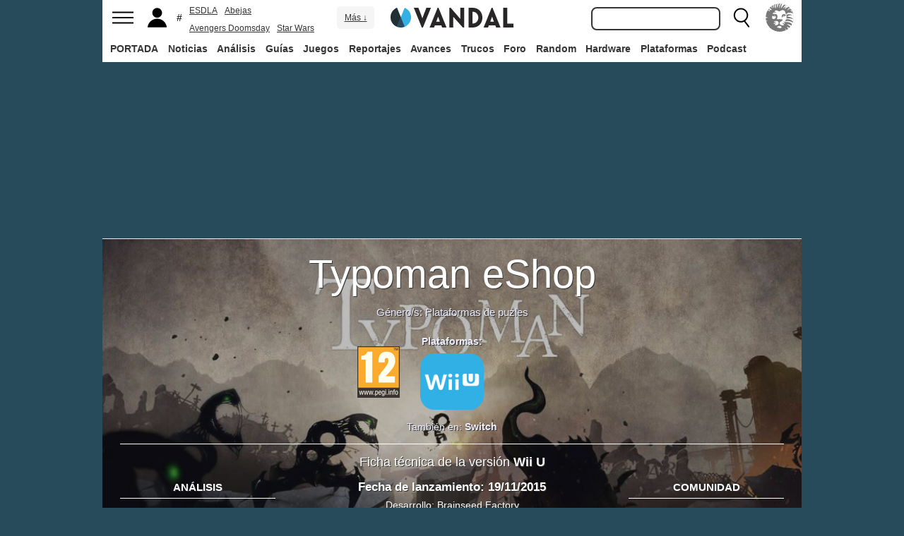

--- FILE ---
content_type: text/html; charset=ISO-8859-1
request_url: https://vandal.elespanol.com/bandas-sonoras/typoman
body_size: 31244
content:
<!DOCTYPE html><html lang="es"><head>
<!--[if lt IE 9]>
<script src="https://www.vandalimg.com/rim/html5shiv.min.js"></script>
<![endif]-->
<meta name="viewport" content="width=device-width,initial-scale=1.0,minimum-scale=1.0">
<link rel="preload" as="script" href="https://www.vandalimg.com/krogan/funciones_krogan42.js">
<link rel="preconnect" href="https://www.vandalimg.com">
<link rel="preconnect" href="https://media.vandal.net">
<link rel="preconnect" href="https://sb.scorecardresearch.com">
<meta http-equiv="pragma" content="no-cache" />
<meta name="distribution" content="global" /><meta http-equiv="content-language" content="es-es" /><meta property="fb:pages" content="19836639906" /><meta property="fb:app_id" content="112581395442165" /><link rel="apple-touch-icon" sizes="57x57" href="https://www.vandalimg.com/apple-touch-icon-57x57.png">
<link rel="apple-touch-icon" sizes="60x60" href="https://www.vandalimg.com/apple-touch-icon-60x60.png">
<link rel="apple-touch-icon" sizes="72x72" href="https://www.vandalimg.com/apple-touch-icon-72x72.png">
<link rel="apple-touch-icon" sizes="76x76" href="https://www.vandalimg.com/apple-touch-icon-76x76.png">
<link rel="apple-touch-icon" sizes="114x114" href="https://www.vandalimg.com/apple-touch-icon-114x114.png">
<link rel="apple-touch-icon" sizes="120x120" href="https://www.vandalimg.com/apple-touch-icon-120x120.png">
<link rel="apple-touch-icon" sizes="144x144" href="https://www.vandalimg.com/apple-touch-icon-144x144.png">
<link rel="apple-touch-icon" sizes="152x152" href="https://www.vandalimg.com/apple-touch-icon-152x152.png">
<link rel="apple-touch-icon" sizes="180x180" href="https://www.vandalimg.com/apple-touch-icon-180x180.png">
<link rel="icon" type="image/png" href="https://www.vandalimg.com/favicon-32x32.png" sizes="32x32 16x16">
<link rel="manifest" href="https://www.vandalimg.com/manifest.json">
<link rel="mask-icon" href="https://www.vandalimg.com/safari-pinned-tab.svg" color="#5bbad5">
<meta name="msapplication-TileColor" content="#2b5797">
<meta name="msapplication-TileImage" content="https://www.vandalimg.com/mstile-144x144.png">
<meta name="theme-color" content="#ffffff">
<meta name='ir-site-verification-token' value='-1298206065' />
<link rel="alternate" type="application/rss+xml" title="Noticias Vandal" href="https://vandal.elespanol.com/xml.cgi" />
<style type="text/css">
#globalwrap{margin:auto auto;max-width:990px;background-color:#284b5b}article,aside,details,figcaption,figure,footer,header,hgroup,menu,nav,section{display:block}a:link,a:visited{color:#30b0e5}.color97{color:#107c10}.color89{color:#0070D1}.color83{color:#e60012}.color43{color:#2d9baf}.color23{color:#3e9ea2}.color41{color:#1e438f}.color0{color:#052d46}.color13{color:#338550}.color29{color:#9b2e2e}.color53{color:#595959}.color59{color:#797979}.color47{color:#864a29}.color37{color:#8aa332}.color61{color:#295870}.color67{color:#d78a03}.color71{color:#005b4c}.color73{color:#002c88}.color79{color:#007e00}#cabecera_wrap{position:fixed;z-index:998;width:100%;max-width:990px;top:0;left:0;right:0;margin-left:auto;margin-right:auto;max-height:88px}#cabeceramenu{background:#fff;max-width:990px;margin:auto}#cabecera1{width:100%;height:50px;clear:both;z-index:10000;position:relative}@media(max-width:767px){#cabecera1{border-bottom:1px solid #30b0e5}}.cabconborde{border-bottom:1px solid #30b0e5}.margen_menu_responsive{margin:0 .6em}@media(max-width:480px){.margen_menu_responsive{margin:0 0}}#cabecera1_izq{float:left;text-align:left}#cabecera1_cen{position:absolute;left:0;right:0;width:174px;margin:0 auto;padding:11px 0;text-align:center}@media(max-width:320px){#cabecera1_cen{width:140px;padding:13px 0}}#cabecera1_der{float:right;text-align:right}#vm_wrapper{float:right}
#vm_der{width:40px;height:40px;margin-right:3px;margin-top:5px;background-size:100%;background-repeat:no-repeat;margin-left:4px;}
#vm_der{background-image:url(https://www.vandalimg.com/svg/leon.svg);}
#menu_izq{display:block;height:50px;width:42px;float:left;background-position:center center;background-repeat:no-repeat;cursor:pointer}
#menu_izq{background-image:url(https://www.vandalimg.com/svg/menu.svg);background-size:30px 20px}
#buscador_der{margin-right:3px;float:right}#buscarenviar{display:none}#buscadordesktop{position:relative}@media(max-width:767px){#buscadordesktop{position:fixed;top:50px;left:15px;z-index:8000}#buscarenviar{display:inline-block;margin-top:1px;margin-left:0}}#lupa_buscador{display:block;height:50px;width:36px;float:right;background-position:center center;background-repeat:no-repeat}
#lupa_buscador{background-image:url(https://www.vandalimg.com/svg/lupa.svg);
background-size:28px 28px}#buscar{font-size:1em;border:2px solid #353535;border-radius:8px;padding:.322em;margin-right:.9em;width:170px;font-family:Arial;height:20px;line-height:20px;vertical-align:middle}#buscar:focus{border-color:#30b0e5;outline:0}#usuario_izq{float:left;margin-left:2px}#icono_usuario{float:left;display:block;height:50px;min-width:36px;cursor:pointer;position:relative;background-position:left center;background-repeat:no-repeat}
#icono_usuario{background-image:url(https://www.vandalimg.com/svg/usuario.svg);
background-size:33px 28px}#info_usuario1{margin-left:48px;float:left;height:50px;line-height:50px;padding-right:5px}#info_usuario1 a:hover{color:#fff}#avatar_usuario{width:36px;height:36px;margin-top:7px;margin-right:5px;border-radius:4px}@media (max-width:767px){#info_usuario1{display:none}}#buscarenviar,.registro,.sesion{color:#fff;background:#30b0e5;font-weight:700;padding:.45em;font-size:1em;margin-left:1.2em;margin-top:.65em;border-radius:4px;border:0;text-transform:uppercase}.sesion,.sesion a,.sesion a:hover{color:#30b0e5;background:#fff}.registro a,.registro a:hover{color:#fff;background:#30b0e5}#cabecera2{width:100%;height:38px;clear:both;position:relative;background:#fff}@media (max-width:979px){#cabecera2{display:none}}#menuplataformas ul{list-style:none;margin:0 0 0 .45em;padding:0;position:relative}#menuplataformas li{float:left;line-height:38px;margin:2px .25em 2px 0;height:34px;border-radius:4px}#menuplataformas li a{color:#353535;display:block;text-decoration:none;height:22px;line-height:22px;padding:6px 5px;font-weight:700;border-radius:4px}#menuplataformas li:hover{background-color:#30b0e5}#menuplataformas #pestanavandalsports:hover{background-color:#ee4323}#menuplataformas #pestanavandalware:hover{background-color:#0ec802}#menuplataformas #pestanavandalrandom:hover{background-color:#6f34e5}#menuplataformas li a:hover{color:#fff!important;background-color:#30b0e5}#menuplataformas #pestanavandalsports a:hover{color:#fff!important;background-color:#ee4323}#menuplataformas #pestanavandalware a:hover{color:#fff!important;background-color:#0ec802}#menuplataformas #pestanavandalrandom a:hover{color:#fff!important;background-color:#6f34e5}#menuplataformas li ul{background:#30b0e5;display:none;height:auto;position:absolute;margin-top:-5px;margin-left:0;z-index:200;padding:5px 0;border-top-right-radius:4px;border-bottom-right-radius:4px;border-bottom-left-radius:4px}#menuplataformas li:hover ul{display:block}#menuplataformas li li{padding:0;width:100px;height:auto;margin:0;line-height:100%;display:block;border-radius:0}#menuplataformas .ancho120{width:120px!important}#menuplataformas .ancho180{width:180px!important}#menuplataformas li li a{display:block;padding-left:.5em;text-align:left;border-radius:0;margin-top:0;padding:2px 8px}#menuplataformas li ul a:hover{color:#fff}.pestana h1{margin:0;font-weight:inherit;font-size:inherit;line-height:inherit;display:inherit}.notificacion_avisos{position:absolute;background-color:#30b0e5;display:none;font-size:.8em;width:1.5em;height:1.5em;text-align:center;color:#fff;padding:.15em;border-radius:50%;line-height:1.5em;z-index:300;left:24px;top:3px}.zona_busqueda{z-index:201}.sugerencias_wrapper{width:100%;position:relative}#sugerencias{display:none;position:absolute;background-color:#fff;margin-top:-.46em;border-left:2px solid #30b0e5;border-right:2px solid #30b0e5;border-bottom:2px solid #30b0e5;border-bottom-right-radius:8px;border-bottom-left-radius:8px;padding-bottom:.5em;text-align:left;z-index:200;width:179px}.unasugerencia{padding:.8em .322em .2em .322em}#icono_compartir:hover,#icono_usuario:hover,#lupa_buscador:hover,#menu_izq:hover{background-color:#30b0e5}#icono_usuario:hover{color:#fff}@media (min-width:980px){#publi_wrapper1{width:990px}}#hueco_cabecera{height:88px;width:100%;max-width:990px;margin:0 auto}#publi_wrapper1{width:100%;margin:auto auto;max-width:990px}@media (max-width:979px){#hueco_cabecera{height:82px}}@media (min-width:980px){#publi_wrapper2{width:990px}}#publi_wrapper2{position:relative;margin:auto auto;max-width:990px;width:auto}#publi400{min-height:1em;max-width:990px;max-height:360px}#publi_Right1 img{max-height:100%;height:auto!important}.publi400skin_728{position:absolute;width:73.53%!important;height:auto!important;max-height:90px!important;right:0;bottom:0}.publi400skin{position:absolute;width:auto;height:auto!important;right:0;top:0}.publi_wrapper2_skin{padding-bottom:25.25%;min-height:0}.publi_wrapper2_skin_200{padding-bottom:18.8%;min-height:0}.publi_wrapper2_skin_360{padding-bottom:36.36%;min-height:0}@media (max-width:979px){.publi_wrapper2_skin_360{padding-bottom:0!important;height:360px!important}}@media (max-width:980px){.bodyskinresponsive{background-size:80% auto}}#publi_Top{min-height:20px}.automargen{margin-left:auto;margin-right:auto;text-align:center}@media (min-width:980px){#publi400{width:auto}}.publi_derecha_responsive{max-width:300px;width:30.7%;margin-left:3%;margin-bottom:1.5em;height:auto}.tituloreportaje{max-width:620px;background:0 0;text-align:center}.tituloreportaje h1{margin:0}.tituloseccion{border-top:4px solid #30b0e5;min-height:4em}.tituloseccion h1{font-size:2em;color:#555}@media (max-width:767px){.tituloseccion h1{font-size:1.6em;font-family:Arial}}.videosinnada{margin:0;padding:0;width:100%;height:auto}.h2{font-size:1.6em;color:#555}@media (max-width:767px){.h2{margin-bottom:.5em;font-family:Arial}}.extratitulojuego{float:left;font-size:1.1em;margin-left:1em;margin-top:1.3em}@media (max-width:767px){.extratitulojuego{float:none;clear:both;margin-top:0;margin-left:0;margin-bottom:.5em}}.subtitulo h2{font-size:1.6em;color:#555}@media (max-width:767px){.subtitulo h2{font-family:Arial}}.subtitulo h3{font-size:1.6em;color:#555;margin-bottom:0}@media (max-width:767px){.subtitulo h3{font-family:Arial}}.textart .titulotruco h2,.textart .titulotruco h3{font-size:1.6em;text-transform:uppercase;color:#555;margin-top:.8em;margin-bottom:.4em}@media (max-width:767px){.textart .titulotruco h2,.textart .titulotruco h3{font-family:Arial}}.textart p{margin-bottom:20px}.textart ul{margin-bottom:20px}.noticia h4{font-size:1.6em;color:#555;margin-top:.8em;margin-bottom:.8em}.noticia .bloquepildoras{margin-top:.2em}@media (max-width:767px){.imagennoticia{text-align:center}}.hrsep{color:#e7e7e7;width:50%;margin-left:auto;margin-right:auto;margin-top:5px;margin-bottom:0;border-top:1px solid #e7e7e7;opacity:.5}.cuadropuntuaciones{background-color:transparent;margin-top:1.5em;position:relative;width:100%;max-width:610px;display:inline-block}.cuadropuntuaciones_col1{float:left;width:40%}.cuadropuntuaciones_col2{width:20%;float:left;margin-bottom:1.5em}.cuadropuntuaciones_col3{float:right;width:39%}.contenedorcirculonota1{width:90px}@media (max-width:767px){.paddingmovil{padding-left:.6em;padding-right:.6em}}.caja300{background:#fff;border:0;margin-bottom:30px;width:100%;overflow:hidden;width:300px;height:320px}.caja300:after{content:"";clear:both}.caja300:hover{background-color:#f5f5f5;border-radius:5px;text-decoration:none}.caja300 img{width:100%;max-width:300px;max-height:160px}.caja300 .imagen_portada_mobile{display:none}.caja300 .titulocaja{font-family:'Helvetica Neue',Helvetica,Arial,sans-serif;font-weight:300;margin-top:.3em;margin-bottom:.3em;font-size:1.5em}.caja300 .titulocaja2{font-family:'Helvetica Neue',Helvetica,Arial,sans-serif;font-weight:300;margin-top:9.1px;margin-bottom:3.5px;font-size:1.5em;padding-left:7px}.caja300 .subtitulocaja{font-family:'Helvetica Neue',Helvetica,Arial,sans-serif;color:#999;font-weight:300;font-size:1em}.caja300 .fechacaja{float:right}.caja300 .desccaja{font-family:Arial;color:#000;margin-top:.3em;font-size:.9em;line-height:1.2em}.caja300 .restocaja{padding-top:.2em;padding-left:.5em;padding-right:.5em;padding-bottom:.5em}.caja300 a:hover{text-decoration:none}.caja300 .imagencaja{position:relative}.caja300 video{width:300px;height:160px}.caja300 .tiempo_video{position:absolute;bottom:5px;right:5px;color:#fff;background:#000;opacity:.8;padding:3px 5px;border-radius:5px;font-size:.8em;font-weight:700}@media (max-width:979px){.caja300{width:auto}.caja300 .fechacaja{float:none;clear:both;margin-top:.3em}.caja300 video{display:none}}@media (max-width:767px){.caja300 .botonplay{top:0;bottom:0;left:0;right:0}.caja300{width:auto;margin-bottom:1em;overflow:hidden;height:auto}.caja300 .imagencaja{width:35%;max-width:120px;height:auto;float:left}.caja300 .imagen_desktop{display:none}.caja300 .imagen_portada_mobile,.caja300 .imagen_unificada{display:block;max-width:100%;max-height:90px;width:100%}.caja300 .restocaja{margin-left:3%;width:62%;float:left;padding:0}.caja300 .titulocaja{font-family:'Helvetica Neue',Helvetica,Arial,sans-serif;font-weight:300;margin-bottom:0;margin-top:0;font-size:1.2em}.caja300 .titulocaja2{font-family:'Helvetica Neue',Helvetica,Arial,sans-serif;font-weight:300;margin-bottom:0;margin-top:0;font-size:1.2em;margin-left:3%;width:62%;float:left;padding:0}.caja300 .platscaja{display:none}.caja300 .subtitulocaja{font-family:Arial;color:#999;font-size:.9em}.caja300 .fechacaja{float:right;margin-top:0}}.caja300publi{height:auto;margin-bottom:100px}@media (max-width:767px){.caja300publi{margin-bottom:1em;overflow:hidden;height:auto;min-height:initial}}.botones_centro{clear:both;margin-left:auto;margin-right:auto;display:inline-block;text-align:center;text-transform:uppercase}.boton_interaccion{float:left;border-radius:1.5em;border:4px solid #e7e7e7;color:#fff;font-weight:700;margin-left:.3em;margin-right:.3em;margin-bottom:.3em;background-color:#00b7ef;text-align:center}.boton_interaccion:hover{background-color:#00b7ef;border:4px solid #00b7ef}.boton_interaccion a:link,.boton_interaccion a:visited{padding:.6em;display:block;color:#fff}.boton_interaccion a:hover{color:#fff;text-decoration:none}@media (max-width:767px){.botones_centro{font-size:1em}.boton_interaccion a:link,.boton_interaccion a:visited{padding:.6em}}@media (min-width:768px){.botones_centro{font-size:1.1em}}.bloquepildoras{clear:both;margin-top:1em;margin-left:auto;margin-right:auto;display:inline-block;text-align:center}.pildora{float:left;border-radius:.8em;color:#7c7c7c;margin-right:.6em;background-color:#efefef;text-align:center;margin-bottom:.4em}.pildora:hover{background-color:#00b7ef}.pildora a:link,.pildora a:visited{padding:.6em;display:block;color:#7c7c7c}.pildora a:hover{color:#fff;text-decoration:none}.pildora_seleccionada{background-color:#00b7ef}.pildora_seleccionada a:link,.pildora_seleccionada a:visited{color:#fff}.pildora .falsolink{padding:.6em;display:block;color:#7c7c7c}.falsolink{cursor:pointer}.pildora .falsolink:hover{color:#fff;text-decoration:none}.pildora_seleccionada .falsolink{color:#fff}@media (max-width:767px){.bloquepildoras{font-size:.9em;overflow-y:hidden;overflow-x:scroll;white-space:nowrap;max-width:100%}.pildora{float:none;display:inline-block}.pildora a:link,.pildora a:visited{padding:.6em}.pildora .falsolink{padding:.6em}}@media (min-width:768px){.bloquepildoras{font-size:1.1em}}
#footer{border-top:#02b5f7 solid 4px;margin:auto auto;max-width:990px;font-family:Arial,"Roboto Condensed",sans-serif;text-align:left}@media (max-width:767px){#footer{font-family:Arial}}#footer .azulfooter{font-size:1em;color:#30b0e5;text-align:left;margin-left:.35em}.textofooter{font-size:.83em;color:#fff;margin-top:.6em;border-top:1px solid #9d9d9d;padding-top:.4em;padding-bottom:1em;text-align:left}.textofooter a:link,.textofooter a:visited{color:#fff}@media (max-width:767px){.textofooter{line-height:24px}}.footer1{background-color:#3e3e3e}.footer2{background-color:#1e1e1e}@media (max-width:767px){.footer1{padding-left:1em;padding-right:1em}.footer2{padding:1em}}.footer3{background-color:#000}body{background-attachment:scroll;background-color:#284b5b;padding:0;font-family:Arial}.grisfondo{background-color:#eee}.froboto{font-family:Arial,'Helvetica Neue',Helvetica,sans-serif}#buscar,.froboto_real,.zona_busqueda{font-family:"Helvetica Neue",Helvetica,Arial,sans-serif}.froboto_condensed{font-family:'Arial Narrow',Arial,"Roboto Condensed",sans-serif;font-stretch:condensed}.froboto_light{font-family:'Helvetica Neue',Helvetica,Arial,sans-serif;font-weight:300}.textart{font-size:1.2em;line-height:1.5em}.titulo2{font-size:1.5em;font-weight:300;font-family:'Helvetica Neue',Helvetica,Arial,sans-serif;color:#30b0e5;margin:1em 0 1em .4em;line-height:1.1em}.titulo3{font-size:1.2em;color:#284b5b}.cita{clear:both;text-align:center;font-size:1.5em;padding:1.5em 2em;font-family:Arial;color:#284b5b;margin:1em 2em 1em 2em;line-height:1.1em;border-top:1px solid #08c;border-bottom:1px solid #08c;box-shadow:0 -1px #eee;border-radius:20%}@media (max-width:767px){.cita{font-size:1.2em;padding:1em 1.5em;margin:1em 1em 1em 1em}}.imagen550{margin-top:1em;margin-bottom:1em}.titulo18{font-size:1.5em;line-height:1.6em}.t13{font-size:1.3em;line-height:1.3em}.t12{font-size:1.2em;line-height:1.2em}.t11{font-size:1.1em}.t1{font-size:1em}.t09{font-size:.9em}.t08{font-size:.8em}.t075{font-size:.75em}.t07{font-size:.7em}.t06{font-size:.6em}.t2{font-size:2em}.t4{font-size:4em}.cblanco{color:#fff}.acenter{text-align:center}.p05{padding:.5em}.p1{padding:1em}.p2{padding:2em}.p08{padding:.8em}.p06{padding:.6em}.pt1{padding-top:1em}.pt2{padding-top:2em}.pt08{padding-top:.8em}.pt05{padding-top:.5em}.pb08{padding-bottom:.8em}.pb1{padding-bottom:1em}.pb05{padding-bottom:.5em}.pt005{padding-top:.05em}.pl05{padding-left:.5em}.pl1{padding-left:1em}.pr1{padding-right:1em}.mauto{margin:auto auto}.mt02{margin-top:.2em}.mt03{margin-top:.3em}.mt033{margin-top:.33em}.mt04{margin-top:.4em}.mt05{margin-top:.5em}.mt07{margin-top:.7em}.mt1{margin-top:1em}.mt13{margin-top:1.3em}.mt15{margin-top:1.5em}.mt15resp{margin-top:1.5em}@media(max-width:767px){.mt15resp{margin-top:1em}}.mt2{margin-top:2em}.mt3{margin-top:3em}.mt4{margin-top:4em}.mr05{margin-right:.5em}.ml1{margin-left:1em}.ml12{margin-left:1.2em}.ml15{margin-left:1.5em}.ml2{margin-left:2em}.mr1{margin-right:1em}.mr15{margin-right:1.5em}.mr2{margin-right:2em}.mb05{margin-bottom:.5em}.mb1{margin-bottom:1em}.mb15{margin-bottom:1.5em}.mb2{margin-bottom:2em}.bta4{border-top:4px solid #30b0e5}.bb1{border-bottom:1px solid #eee}.bba4{border-bottom:4px solid #30b0e5}.fblanco{background-color:#fff}@media (min-width:768px){.articulo{padding:.5em 0}}@media (max-width:767px) and (min-width:501px){.articulo{padding:.4em 1.2em}}@media (max-width:500px){.articulo{padding:.26em .8em}}.articulo{background:#fff}.articulofrontal h1{margin-bottom:1em;color:#252d33;font-size:2.8em;line-height:130%;font-weight:400;text-align:center;font-family:"Helvetica Neue",Helvetica,Arial,sans-serif;font-weight: 700;}.articulofrontal h2{color:#252d33;font-size:2.8em;line-height:120%;font-weight:400;text-align:center}@media (max-width:767px) and (min-width:501px){.articulofrontal h1{font-size:2em}.articulofrontal h2{font-size:2em}}@media (max-width:500px){.articulofrontal h1{font-size:2em}.articulofrontal h2{font-size:1.6em}}.articulofrontal .autorarticulo{text-align:center;color:#9f9f9f;font-size:1.1em;margin-top:2em;margin-bottom:1.5em}.articulo_social{margin-top:1em;margin-bottom:.8em;height:70px;text-align:center;display:inline-block}.descart{color:#5a5a5a;font-size:1.3em;line-height:1.5em;text-align:center;font-family:Arial;color:#284b5b}.intro_noticia{padding-left:1em}@media (max-width:768px){.intro_noticia{padding-right:1em}}.parallaxbg{border-bottom:4px solid #30b0e5;border-top:1px solid #eee;max-width:990px;margin:auto auto;background-position:center center;background-size:100% auto}@media (min-width:768px) and (max-width:979px){.parallaxbg{background-size:auto 100%}}@media (min-width:768px){.parallaxbg{height:auto}}@media (max-width:767px){.parallaxbg{height:auto}}.sombreado{height:100%;text-shadow:#333 1px 1px}.sombreado a:link,.sombreado a:visited{color:#eef}.notacomunidad_wrap{padding-top:1.3em;text-align:center}.hrminicomunidad2{color:#e7e7e7;width:80px;margin-left:auto;margin-right:auto;margin-top:5px;margin-bottom:0;border-top:1px solid #e7e7e7;opacity:.5}.hrminicomunidad{color:#e7e7e7;width:80px;margin-left:auto;margin-right:auto;margin-top:12px;margin-bottom:0;border-top:1px solid #e7e7e7;opacity:.5}.notacomunidad{font-family:"Helvetica Neue",Helvetica,Arial,sans-serif;font-weight:bolder;color:#00b7ef;font-size:2.4em;text-align:center;z-index:1500}.notacomunidad a:link,.notacomunidad a:visited{color:#00b7ef}.puntuarcomunidad{margin-top:.3em;font-size:.9em;color:#fff}.puntuarcomunidad select{width:55px;line-height:initial;height:auto;margin:0}.puntuarcomunidad form{margin:0}.votoscomunidad{font-family:"Helvetica Neue",Helvetica,Arial,sans-serif;color:#fff;font-size:.8em;margin-top:5px}.migaja2{font-family:Arial;text-transform:uppercase;font-size:.8em;color:#333;padding-top:1em;padding-bottom:1em;text-align:left}@media (max-width:767px){.migaja2{font-family:Arial}}.migaja2 ol,.migaja2 ul{margin:0;padding:0;list-style-type:none;text-align:left}.migaja2 li{display:inline-block;line-height:1.2em;padding-right:6px}@media (max-width:767px){.migaja2 li{margin-bottom:.8em}}.migaja2 li:last-child{display:inline-block;line-height:1.2em}.migaja2 li:after{padding-left:4px;content:"/"}.migaja2 ol li:last-child:after{content:""}.migaja2 a{line-height:1.2em;color:#30b0e5}.seccionesjuego_wrapper{text-align:center;border-bottom:1px solid #efefef;max-height:48px;overflow-y:hidden;overflow-x:auto}.seccionesjuego{display:inline-block;margin:auto auto;margin-bottom:-6px;font-size:.85em;color:#999;text-align:center;font-family:Arial}.seccionesjuego .pest{padding:1em .6em;display:block;float:left}.seccionesjuego .pselec{font-weight:700;padding-top:1.15em;color:#000;padding-bottom:.85em}.seccionesjuego .falsolink,.seccionesjuego a:link,.seccionesjuego a:visited{color:#000}.seccionesjuego .falsolink:hover{text-decoration:underline}.seccionesjuego h2{font-size:1em;line-height:20px;font-weight:bolder;margin:0;color:#000}@media (max-width:979px){.seccionesjuego_wrapper{max-height:47px}.seccionesjuego{margin-bottom:-5px;font-size:.95em}.seccionesjuego .pest_nolink{display:none!important}}@media (max-width:767px){.seccionesjuego_wrapper{max-height:initial}.seccionesjuego{font-size:1em;margin:.2em auto;display:block}.seccionesjuego .pest{width:27%;padding:.4em 3%}.seccionesjuego .pest:nth-child(3n+1){clear:both}.seccionesjuego .pselec{background-color:#efefef;border-radius:4px;font-weight:700;background-image:initial}}.titulojuego{font-size:4em;font-family:'Helvetica Neue',Helvetica,Arial,sans-serif;line-height:105%;color:#fff;font-weight:300;max-width:90%;margin:auto auto;text-align:center}@media (max-width:767px){.titulojuego{font-family:Arial}}.titulofichajuego{font-size:1.05em;font-weight:700;color:#fff}#menuusuariomovil{font-family:"Roboto Condensed",Helvetica,sans-serif}.dentrocirculo{font-stretch:normal}.bloqueminipildoras,.bloquepaginacion,.bloquepildoras,.botones_centro,.cuadropuntuaciones,.fichajuego,.h2,.noticia h4,.subtitulo h2,.subtitulo h3,.textart .titulotruco h3,.tituloseccion h1,.usuario_registrado,.videoincrustado .subzonavideos,.videoincrustado .zonaresoluciones{font-family:'Arial Narrow',Arial,"Roboto Condensed",sans-serif;font-stretch:condensed}.h2,.noticia h4,.seccionesjuego,.subtitulo h2,.subtitulo h3,.titulofichajuego,.tituloseccion h1{text-transform:uppercase}.titulofichajuego{font-family:Arial}.fichajuego{color:#fff;font-size:1.05em;padding-top:1em;padding-bottom:.5em;border-top:1px solid #fff;width:auto;max-width:400px;margin-left:auto;margin-right:auto;overflow:hidden}@media (max-width:767px){.fichajuego{font-family:Arial}}@media (max-width:767px){.fichajuego{border:0;padding-top:0;line-height:25px}.fichatecnica{display:none!important}}.titulojuego a:link,.titulojuego a:visited{color:#fff}@media (min-width:768px) and (max-width:979px){.titulojuego{font-size:3em}}@media (max-width:767px) and (min-width:481px){.titulojuego{font-size:2.5em}}@media (max-width:480px){.titulojuego{font-size:1.8em}}.plataformajuego_frontal{width:80px;height:80px;background-size:100%;display:block;margin-left:auto;margin-right:auto}@media (max-width:767px){.plataformajuego_frontal{width:50px;height:50px}}.anchor:before{display:block;content:"";height:90px;margin:-90px 0 0}@media (max-width:767px){.anchor:before{display:block;content:"";height:100px;margin:-100px 0 0}}.pegi{height:73px;width:60px;background-size:100% auto;background-position:center center;background-repeat:no-repeat}@media (max-width:767px){.pegi{height:49px;width:40px}}.divcontieneimagen{width:100%;padding-bottom:56%;background-size:100% auto}.fleft{float:left}.fright{float:right}.clearer{clear:both}.cleft{clear:left}.mb_5{margin-bottom:-5px}.ml0{margin-left:0}.nd{display:none}.w33{width:33%;display:inline-block}.tcenter{text-align:center}.tleft{text-align:left}.tright{text-align:right}.relative{position:relative}.absolute{position:absolute}.linktotal{display:block;width:100%;height:100%}.linktotal2{display:block}.dblock{display:block}.iblock{display:inline-block}#puntodefuga{float:left;display:block;width:1px;height:1px}.share_mini{background-image:url(https://www.vandalimg.com/rim/iconos_sociales_sprite_30.png);width:30px;height:30px;background-repeat:no-repeat}.share_mini:hover{opacity:.8;cursor:pointer}.share_mini_fb{background-position:-31px 0}.share_mini_twitter{background-position:0 0}.share_mini_gplus{background-position:-62px 0}.share_mini_whatsapp{background-position:-93px 0}.share_movil{width:50px;height:50px;background-repeat:no-repeat;border-radius:50%}.share_movil:hover{opacity:.8;cursor:pointer}.share_movil_fb{background-position:17px 10px;background-color:#0052a3}.share_movil_twitter{background-position:11px 14px;background-color:#00b7ef}.share_movil_gplus{background-position:7px 12px;background-color:#ed4040}.share_movil_whatsapp{background-position:10px 10px;background-color:#69bd5a}.publi_derecha_responsive_portada{max-width:300px;max-height:600px;width:30.7%;margin-left:1em;height:auto}.videoyoutube_limitador{max-width:640px;margin:0 auto}.videoyoutube_limitador_320{max-width:320px;margin:0 auto}.videoyoutube{width:100%;padding-top:56.25%;position:relative}.textart .videoyoutube{margin-bottom:20px}.videoyoutube iframe{width:100%;height:100%;position:absolute;top:0;left:0}.videoyoutube div{width:100%;height:100%;position:absolute;top:0;left:0}.reproductor_2018{background-position:center center;background-repeat:no-repeat;background-size:100%}.boton_play2018{width:100%;height:100%;cursor:pointer;background-image:url(https://www.vandalimg.com/rim/play_80.png);background-position:center center;background-repeat:no-repeat;opacity:.7}.boton_play2018:hover{opacity:1;cursor:pointer}.resaltado{font-weight:700;color:#30b0e5}
#cookies-policy .close{color:#000}.video_overdrive{height:235px!important;margin-bottom:0}@media (max-width:767px){.video_overdrive{width:auto;margin-bottom:1em;overflow:hidden;height:auto!important}.video_overdrive .desccaja{display:block}}audio,canvas,video{display:inline-block}html{font-size:100%;-webkit-text-size-adjust:100%;-ms-text-size-adjust:100%}a:focus{outline:thin dotted #333;outline:5px auto -webkit-focus-ring-color;outline-offset:-2px}a:active,a:hover{outline:0}img{max-width:100%;width:auto;height:auto;vertical-align:middle;border:0;-ms-interpolation-mode:bicubic}button,input,select,textarea{margin:0;font-size:100%;vertical-align:middle}button,input{line-height:normal}button,html input[type=button],input[type=reset],input[type=submit]{-webkit-appearance:button;cursor:pointer}button,input[type=button],input[type=checkbox],input[type=radio],input[type=reset],input[type=submit],select{cursor:pointer}textarea{overflow:auto;vertical-align:top}body{margin:0;font-family:"Helvetica Neue",Helvetica,Arial,sans-serif;font-size:14px;line-height:20px;color:#333}a{text-decoration:none}a:focus,a:hover{color:#284b5b;text-decoration:underline}.row{margin-left:-20px}.row:after,.row:before{display:table;content:"";line-height:0}.row:after{clear:both}[class*=span]{float:left;min-height:1px;margin-left:20px}.container{width:940px;}.span12{width:940px}.span11{width:860px}.span10{width:780px}.span9{width:700px}.span8{width:620px}.span7{width:540px}.span6{width:460px}.span5{width:380px}.span4{width:300px}.span3{width:220px}.span2{width:140px}.span1{width:60px}.offset12{margin-left:980px}.offset11{margin-left:900px}.offset10{margin-left:820px}.offset9{margin-left:740px}.offset8{margin-left:660px}.offset7{margin-left:580px}.offset6{margin-left:500px}.offset5{margin-left:420px}.offset4{margin-left:340px}.offset3{margin-left:260px}.offset2{margin-left:180px}.offset1{margin-left:100px}.container{margin-right:auto;margin-left:auto;background-color: transparent !important;}.container:after,.container:before{display:table;content:"";line-height:0}.container:after{clear:both}p{margin:0 0 10px}strong{font-weight:700}em{font-style:italic}h1,h2,h3,h4,h5{margin:10px 0;font-family:inherit;font-weight:700;line-height:20px;color:inherit;text-rendering:optimizeLegibility}h1,h2,h3{line-height:40px}h1{font-size:38.5px}h2{font-size:31.5px}h3{font-size:24.5px}h4{font-size:17.5px}h5{font-size:14px}ul{padding:0;margin:0 0 10px 25px}ul ul{margin-bottom:0}li{line-height:1.5em;margin-bottom:.35em}.listadoble,.listadoblemovil{columns:2;-webkit-columns:2;-moz-columns:2}@media (max-width:767px){.listadoble{columns:1;-webkit-columns:1;-moz-columns:1}}.listasinestilo{margin:0;list-style:none}hr{margin:20px 0;border:0;border-top:1px solid #eee;border-bottom:1px solid #fff}table{max-width:100%;background-color:transparent;border-collapse:collapse;border-spacing:0}.tablasinmargen{margin-left:-.8em}.f15px{font-size:15px}.table{width:100%;margin-bottom:20px;background:#fff}.table td,.table th{padding:8px;line-height:20px;text-align:left;vertical-align:top;border-top:1px solid #ddd}.table th{font-weight:700}.table thead th{vertical-align:bottom}.table tbody+tbody{border-top:2px solid #ddd}.table .table{background-color:#fff}.table-striped tbody>tr:nth-child(odd)>td,.table-striped tbody>tr:nth-child(odd)>th{background-color:#f9f9f9}button,input,select,textarea{font-size:14px;font-weight:400;line-height:20px}select,textarea{display:inline-block;height:20px;padding:4px 6px;font-size:14px;line-height:20px;color:#555;border-radius:4px;vertical-align:middle}input,textarea{width:206px}textarea{height:auto}input[type=text],textarea{background-color:#fff}input[type=checkbox],input[type=radio]{margin:4px 0 0;line-height:normal}input[type=button],input[type=checkbox],input[type=file],input[type=image],input[type=radio],input[type=reset],input[type=submit]{width:auto}input[type=file],select{height:30px;line-height:30px}select{width:220px;border:1px solid #ccc;background-color:#fff}.hide{display:none}.show{display:block}.fade{opacity:0;transition:opacity .15s linear}.fade.in{opacity:1}.hidden{display:none;visibility:hidden}.visible-phone{display:none!important}.visible-tablet{display:none!important}.hidden-desktop{display:none!important}.visible-desktop{display:inherit!important}@media (min-width:768px) and (max-width:979px){.hidden-desktop{display:inherit!important}.visible-desktop{display:none!important}.visible-tablet{display:inherit!important}.hidden-tablet{display:none!important}}@media (max-width:767px){.hidden-desktop{display:inherit!important}.visible-desktop{display:none!important}.visible-phone{display:inherit!important}.hidden-phone{display:none!important}}@media (max-width:767px){.container{width:auto}.row{margin-left:0}[class*=span]{float:none;display:block;width:100%;margin-left:0;box-sizing:border-box}}@media (min-width:768px) and (max-width:979px){.container{width:724px}.span12{width:724px}.span11{width:662px}.span10{width:600px}.span9{width:538px}.span8{width:476px}.span7{width:414px}.span6{width:352px}.span5{width:290px}.span4{width:228px}.span3{width:166px}.span2{width:104px}.span1{width:42px}.offset12{margin-left:764px}.offset11{margin-left:702px}.offset10{margin-left:640px}.offset9{margin-left:578px}.offset8{margin-left:516px}.offset7{margin-left:454px}.offset6{margin-left:392px}.offset5{margin-left:330px}.offset4{margin-left:268px}.offset3{margin-left:206px}.offset2{margin-left:144px}.offset1{margin-left:82px}input,textarea{margin-left:0}}@media (max-width:979px){body{padding-top:0}}@font-face{font-family:'Roboto Condensed';font-style:normal;font-weight:400;src:url(https://themes.googleusercontent.com/static/fonts/robotocondensed/v9/Zd2E9abXLFGSr9G3YK2MsFzqCfRpIA3W6ypxnPISCPA.woff) format('woff');font-display:swap}@font-face{font-family:Roboto;font-style:normal;font-weight:400;src:url(https://themes.googleusercontent.com/static/fonts/roboto/v11/2UX7WLTfW3W8TclTUvlFyQ.woff) format('woff');font-display:swap}@font-face{font-family:Neuton;font-style:italic;font-weight:400;src:local('Neuton Italic'),local('Neuton-Italic'),url(https://fonts.gstatic.com/s/neuton/v7/MZZLPHJyYM2BWjeqYVWFb_esZW2xOQ-xsNqO47m55DA.woff2) format('woff2'),url(https://fonts.gstatic.com/s/neuton/v7/6jMDFzuE3S_SN8y5pCCVKvesZW2xOQ-xsNqO47m55DA.woff) format('woff');font-display:swap}#div-gpt-ad-352218914245092295-1{line-height:14px;max-width:100%;max-height:360px;margin-left:auto;margin-right:auto}#div-gpt-ad-352218914245092295-1 img{max-height:20px}#div-gpt-ad-352218914245092295-1 div{text-align:center;margin:auto auto}#div-gpt-ad-352218914245092295-2,#div-gpt-ad-352218914245092295-3{text-align:center;margin:auto}#div-gpt-ad-352218914245092295-1,#div-gpt-ad-352218914245092295-2,#div-gpt-ad-352218914245092295-3,#div-gpt-ad-352218914245092295-4,#div-gpt-ad-352218914245092295-5,#div-gpt-ad-352218914245092295-6{overflow:hidden}@media (max-width:979px){.publi_derecha_responsive_portada{position:relative}.publi_wrapper2_skin{padding-bottom:0;height:250px}#hacehuecotop{display:none;z-index:-1;width:100%;padding-top:0!important;height:100px}.hacehueco_100{height:100px!important}.hacehueco_50{height:50px!important}.hacehueco_360{height:360px!important}#div-gpt-ad-352218914245092295-1 embed{width:100%!important;height:100%!important}#div-gpt-ad-352218914245092295-1 img{max-height:250px}#div-gpt-ad-352218914245092295-1 iframe{width:100%!important;height:100%!important}#div-gpt-ad-352218914245092295-1 div{width:100%!important;height:100%!important}#div-gpt-ad-352218914245092295-1 span{width:100%!important;height:100%!important}#bannerarriba object{width:100%!important;height:100%!important}.publi400skin{width:100%;height:100%!important}#bannerarriba{position:relative}#div-gpt-ad-352218914245092295-1{position:absolute;text-align:center;z-index:1;top:0;left:0;right:0;margin:auto;width:100%;height:100%;overflow:hidden}#div-gpt-ad-352218914245092295-6{z-index:1;width:100%;height:100%;overflow:hidden}}.adform-adbox-hidden{width:0!important;overflow:hidden!important}#div-gpt-ad-352218914245092295-6 div{z-index:950!important}#div-gpt-ad-352218914245092295-6 iframe{z-index:950!important}@media (min-width:980px){.margen250{margin-top:14px}}.videoauto iframe{width:100%;height:108%;position:absolute;top:0;left:0;z-index:20}.sombreado{background-image:url([data-uri])}@media(min-width:768px){#whatsapp_movil{display:none}}@media(max-width:767px){#whatsapp_movil{position:fixed;bottom:10px;right:70px}}#subir_arriba{position:fixed;bottom:15px;right:15px;border-radius:50%;background-color:#30b0e5;text-align:center}#subir_arriba .flecha{width:40px;height:40px;padding:10px}@media(max-width:767px){#subir_arriba{bottom:10px;right:10px}#subir_arriba .flecha{width:30px;height:30px;padding:10px}}#subir_arriba a{display:block;width:100%;height:100%}.subir_arriba_invisible{display:none}.subir_arriba_visible{display:block}.imagen_footer{width:173px;height:92px}@media (min-width:768px) and (max-width:979px){#buscar{width:100px}}.bodysticky{border-bottom:104px solid transparent}.stickycontainer{padding-top:4px;width:100%!important;background:#fff;position:fixed!important;bottom:0!important;left:0;z-index:970;max-height:104px!important;height:104px;box-sizing:border-box;opacity:1!important;background-image:none!important;background-color:#fff;box-shadow:0 0 5px 0 rgba(0,0,0,.2)!important;margin-bottom:0!important;align-items:center;display:flex;justify-content:center;overflow:visible!important;transform:translateZ(0)!important}.stickyanuncio{position:relative;width:320px;height:100px}.stickycerrar{position:absolute;width:28px;height:28px;top:-28px;right:0;background-image:url("data:image/svg+xml;charset=utf-8,%3Csvg width='13' height='13' viewBox='341 8 13 13' xmlns='http://www.w3.org/2000/svg'%3E%3Cpath fill='%234F4F4F' d='M354 9.31L352.69 8l-5.19 5.19L342.31 8 341 9.31l5.19 5.19-5.19 5.19 1.31 1.31 5.19-5.19 5.19 5.19 1.31-1.31-5.19-5.19z' fill-rule='evenodd'/%3E%3C/svg%3E");background-size:13px 13px;background-position:9px;background-color:#fff;background-repeat:no-repeat;box-shadow:0 -1px 1px 0 rgba(0,0,0,.2);border:none;border-radius:12px 0 0 0;cursor:pointer}.stickyvisible{visibility:visible!important}
.tablaancha{overflow-x:auto}.tablaancha::-webkit-scrollbar{height:6px;width:6px;background:#284b5b}.tablaancha::-webkit-scrollbar-thumb{background-color:#30b0e5}
.tablacenter{text-align:center !important}
.capitalizar{text-transform:capitalize}#temasdeldia{z-index:20000}#temasdeldia a{font-family:Arial;font-size:12px;color:#333;font-weight:400}#temasdeldia .temasdeldia_caben ul{list-style:none;margin:0}#temasdeldia .temasdeldia_caben ul li{float:left;display:inline-block;margin:0}@media(min-width:768px){#temasdeldia{position:absolute;max-width:280px;width:280px;height:50px;left:105px;top:0}#temasdeldia .temasdeldia_caben{position:absolute;max-width:220px;max-height:50px;overflow:hidden}#temasdeldia .temasdeldia_nocaben{position:absolute;top:9px;right:0;width:43px;text-align:center;margin-left:5px;padding-left:5px;padding-right:5px;border-radius:5px;height:21.6px;padding-top:5px;padding-bottom:5px;background:#f5f5f5}#temasdeldia .temasdeldia_nocaben .temasdeldia_dropdown{height:22px}#temasdeldia .temasdeldia_nocaben #temasdeldia_nocaben_container{position:absolute;text-align:left;background:#f5f5f5;padding-top:8px;top:25px;left:0;border-top-left-radius:0;border-top-right-radius:5px;border-bottom-left-radius:5px;border-bottom-right-radius:5px;width:658px}#temasdeldia .temasdeldia_caben ul:before{content:"#";float:left;display:block;font-size:14px;font-weight:700;margin-right:10px;height:50px;line-height:50px}#temasdeldia .temasdeldia_caben ul li{margin-right:10px;text-decoration:underline;margin-top:3px;margin-bottom:0;height:22px;line-height:22px}#temasdeldia .temasdeldia_caben ul:after{content:"";display:block;clear:both}#temasdeldia .temasdeldia_nocaben ul{list-style:none;margin:0;background:#f5f5f5;padding-bottom:2px;border-radius:5px;float:left}#temasdeldia .temasdeldia_nocaben ul li{margin-left:0;background:#f5f5f5;width:200px;padding:4px 10px}#temasdeldia_dropdown_desplegar{line-height:1.5em;text-decoration:underline}}@media(max-width:767px){#temasdeldia{height:30px;background:#f5f5f5;text-align:center;border-bottom:1px solid #30b0e5}#temasdeldia .temasdeldia_caben ul{clear:both;margin-left:auto;margin-right:auto;display:inline-block;text-align:center;overflow-y:hidden;overflow-x:scroll;white-space:nowrap;max-width:100%}#temasdeldia .temasdeldia_caben ul:before{content:"#";float:none;display:inline-block;line-height:30px;height:30px;font-size:14px;font-weight:700;margin-left:7px;margin-right:10px}#temasdeldia .temasdeldia_caben ul li{margin-right:10px;float:none;display:inline-block;line-height:30px;height:30px;text-decoration:underline}#temasdeldia .temasdeldia_caben ul:after{content:"";display:block;clear:both}#temasdeldia .temasdeldia_nocaben{display:none}}.afterclearer:after{content:"";display:block;clear:both}
@media (min-width:768px){
#publi400 {
	overflow:hidden;
	max-height:360px;
}
#bannerarriba,#publifooter {
	min-height:250px;
	min-width:990px;
	overflow:hidden;
}
#publi_intext1,#publi_intext2 {
	min-height:451px;
	overflow:hidden;
}
}
.videoauto{margin-left:auto;margin-right:auto;margin-bottom:30px;height:360px;max-width:640px;width:100%;position:relative}
#div-gpt-ad-1581411551473-0,#div-gpt-ad-1586434333906-0,#div-gpt-ad-1581411579931-0,#div-gpt-ad-1581411620687-0,#div-gpt-ad-1581411675021-0,#div-gpt-ad-1586434360202-0 {
	min-width:300px;
	min-height:600px;
}
#div-gpt-ad-1581411551473-0-id,#div-gpt-ad-1586434333906-0-id,#div-gpt-ad-1581411579931-0-id,#div-gpt-ad-1581411620687-0-id,#div-gpt-ad-1581411675021-0-id,#div-gpt-ad-1586434360202-0-id {
	min-width:300px;
	min-height:600px;
	text-align:center;
}
#div-gpt-ad-1586434376383-0-id {
	text-align:center;
}
#div-gpt-ad-1586434376383-0-id div,#div-gpt-ad-1581411551473-0-id div,#div-gpt-ad-1586434333906-0-id div,#div-gpt-ad-1581411579931-0-id div,#div-gpt-ad-1581411620687-0-id div,#div-gpt-ad-1581411675021-0-id div,#div-gpt-ad-1586434360202-0-id div {
	margin-left:auto;
	margin-right:auto;
	text-align:center;
}
@media (max-width:767px){
.videoauto {
	height:0;
	padding-bottom:56.25%;
}
#bannerarriba,#publifooter {
	height:100px;
	width:320px;
	overflow:hidden;
	margin-left: auto;
    margin-right: auto;
}
#publi_intext1,#publi_intext2 {
	min-height:290px;
	overflow:hidden;
}
#placeholderheadermovil {
width:100%;
background:#f3f3f3;
height:128px;
margin-bottom:2em;
overflow:hidden;
}
.publi_nmr,#placeholderpubli1movil,#placeholderpubli2movil,#placeholderpubli3movil,#placeholderpubli4movil {
width:100%;
background:#f3f3f3;
height:628px;
margin-bottom:2em;
}
#placeholderheadermovil:before,#placeholderpubli1movil:before,#placeholderpubli2movil:before,#placeholderpubli3movil:before,#placeholderpubli4movil:before{content:"El artículo continúa tras la publicidad";font-size:12px;width:300px;text-align:center;display:block;background:#f3f3f3;margin-left:auto;margin-right:auto;height:28px;line-height:26px}}#placeholderpubli1movil{margin-top:1.5em}#placeholderpubli2movil{margin-top:2em}#placeholderpubli3movil{margin-top:2em}.anuncio-fixed{position:sticky;position:-webkit-sticky;position:-moz-sticky;position:-ms-sticky;position:-o-sticky;top:60px}@media (max-width:768px){#carril_derecho{height:auto!important}#carril_derecho2{height:auto!important}#carril_derecho3{height:auto!important}#carril_derecho4{height:auto!important}.anuncio-fixed{position:static;top:0}}@media (min-width:769px){#carril_derecho{min-height:600px}#carril_derecho2{min-height:600px}#carril_derecho3{min-height:600px}#carril_derecho4{min-height:600px}}

.nopubli #placeholderheadermovil,.nopubli #placeholderpubli1movil,.nopubli #placeholderpubli2movil,.nopubli #placeholderpubli3movil,.nopubli #placeholderpubli4movil {
	display:none;
}
.viqeo-embed {
	margin-bottom:20px;
}
.imgabsoluta {
	position:absolute;top:0;left:0;width:100%;height:100%;
}
.siguenos_footer {
	width:64px;height:64px;
}
.viqeo-slot {
	margin-bottom:20px;
}
.listado_loultimo {
	list-style-type: none;
	margin-left: 0px;
}
@media (min-width:768px) {
#temasdeldia .listado_loultimo a {
	font-size:14px;
	font-weight:bold;
}
#temasdeldia .temasdeldia_nocaben ul.listado_loultimo li {
	width:400px;
}
#temasdeldia .temasdeldia_nocaben ul.listado_loultimo{
	width:430px;
}
.timestamp_loultimo {
	font-size:11px;
}
}
</style><!--header-end-->
<style type="text/css">
@media (max-width:767px) {
	#menukrogan {margin-top:82px !important;}
	#buscadordesktop {top:82px;}
}

body.hidder #inScreen iframe {display:none !important;visibility:hidden;}
body.hidder #inScreen div {display:none !important;visibility:hidden;}
body.hidder ins.adsbygoogle {display:none !important;visibility:hidden;}
</style>
<meta http-equiv="Content-Type" content="text/html; charset=iso-8859-1" /><title>Banda sonora de Typoman - Vandal</title>
<meta name="title" content="Banda sonora de Typoman - Vandal" /><meta name="keywords" content="typoman eshop, banda sonora, bso, original soundtrack, ost, banda, typoman, vandal, vandal, videojuegos, online, ps4, xbox one" /><meta name="description" content="Banda sonora de Typoman. BSO, OST, Original Soundtrack de Typoman." /><meta name="robots" content="all" /><link rel="canonical" href="https://vandal.elespanol.com/bandas-sonoras/typoman" /><script type="text/javascript">
function getDocHeight(){return Math.max(document.body.scrollHeight || 0,document.documentElement.scrollHeight || 0,document.body.offsetHeight || 0,document.documentElement.offsetHeight || 0,document.body.clientHeight || 0,document.documentElement.clientHeight || 0);}

var _comscore = _comscore || [];

window.didomiOnReady = window.didomiOnReady || [];
window.didomiOnReady.push(function(){
	if(window.Didomi.notice.isVisible()){
		var throttle, _hasAcceptted;
		_comscore.push({ c1: "2", c2: "19999699",options:{enableFirstPartyCookie: true}});
	}
	else{
		if(window.Didomi.getUserConsentStatusForVendor(77)){
			_comscore.push({ c1: "2", c2: "19999699", cs_ucfr:1,options:{enableFirstPartyCookie: true}});
		}
		else{
			_comscore.push({ c1: "2", c2: "19999699", cs_ucfr:0,options:{enableFirstPartyCookie: true}});
		}
	}
	console.log(_comscore);
	(function() {
	var s = document.createElement("script"), el = document.getElementsByTagName("script")[0]; s.async = true;
	s.src = (document.location.protocol == "https:" ? "https://sb" : "http://b") + ".scorecardresearch.com/cs/19999699/beacon.js";
	el.parentNode.insertBefore(s, el);
	})();
});


var eventosCallback=new Array();var eventosLoad=new Array();var eventosScrollLoad=new Array();var eventosReady=new Array();var eventosScroll2=new Array();var eventosInteractivos=new Array();

</script>
<meta name="ahrefs-site-verification" content="11e5b9237d7f2ffdeae19d3e93d689ccf30e42e0ce390b6e9002600141117b2f">
<meta property="nrbi:sections" content="Vandal;Vandal Videojuegos"/>
<meta name="robots" content="max-image-preview:large">
<script type="text/javascript">
!function(){"use strict";function e(e){var t=!(arguments.length>1&&void 0!==arguments[1])||arguments[1],c=document.createElement("script");c.src=e,t?c.type="module":(c.async=!0,c.type="text/javascript",c.setAttribute("nomodule",""));var n=document.getElementsByTagName("script")[0];n.parentNode.insertBefore(c,n)}!function(t,c){!function(t,c,n){var a,o,r;n.accountId=c,null!==(a=t.marfeel)&&void 0!==a||(t.marfeel={}),null!==(o=(r=t.marfeel).cmd)&&void 0!==o||(r.cmd=[]),t.marfeel.config=n;var i="https://sdk.mrf.io/statics";e("".concat(i,"/marfeel-sdk.js?id=").concat(c),!0),e("".concat(i,"/marfeel-sdk.es5.js?id=").concat(c),!1)}(t,c,arguments.length>2&&void 0!==arguments[2]?arguments[2]:{})}(window,148,{} /* Config */)}();
</script>
<script src='https://cdn.adkaora.space/elespanol/generic/prod/adk-init.js' type="text/javascript" defer></script>
</head><body class="astrobot" id="body">
<div class="adk-slot interstitial">
<div id="adk_interstitial0"></div>
<div id="adk_interstitial"></div>
</div>
<div id="intestitial-id" data-revenuemaker-ads="true" style="height:0px"></div>

<!-- Begin comScore Tag -->
<noscript>
<img src="https://sb.scorecardresearch.com/p?c1=2&c2=19999699&cv=3.9.1&cj=1&cs_ucfr=" />
</noscript>
<!-- End comScore Tag -->	

<script type="text/javascript">
var billboard_sticky=0;
var llave_init=0;
var llave_funciones=0;
var llave_load=0;
var llave_interaccion=0;
var llave_dfp=0;
</script>
<script>
eventosInteractivos.push(function() {
cargarscript("https://www.googletagmanager.com/gtag/js?id=UA-1050760-1");
});
window.dataLayer = window.dataLayer || [];
function gtag(){dataLayer.push(arguments);}
gtag("js", new Date());
gtag("config", "UA-1050760-1");
gtag("config", "G-HKP6ECEF8C");
gtag("config", "UA-58108281-1");

</script>
<div id="cabecera_wrap">
<div id="temasdeldia">
<div class="temasdeldia_caben"><ul id="temasdeldia_caben_lista"><li><a href="https://vandal.elespanol.com/random/liv-tyler-48-lo-confirma-el-senor-de-los-anillos-iba-a-tener-mucha-presencia-de-arwen-estaba-en-el-abismo-de-helm/39639.html" title="ESDLA" target="_blank">ESDLA</a></li><li><a href="https://vandal.elespanol.com/random/millones-de-abejas-fracasan-en-kenia-las-colmenas-evitan-el-ataque-de-los-elefantes-el-86-de-las-veces-pero-la-sequia-amenaza/39583.html" title="Abejas" target="_blank">Abejas</a></li><li><a href="https://vandal.elespanol.com/random/marvel-muestra-oficialmente-el-reino-de-doctor-doom-y-prepara-el-escenario-mas-esperado-de-avengers-doomsday/39656.html" title="Avengers Doomsday" target="_blank">Avengers Doomsday</a></li><li><a href="https://vandal.elespanol.com/random/ya-es-oficial-star-wars-confirma-la-conexion-entre-the-acolyte-las-ultimas-peliculas-la-clave-es-kylo-ren/39681.html" title="Star Wars" target="_blank">Star Wars</a></li><li><a href="https://vandal.elespanol.com/noticia/1350786987/tras-las-quejas-nintendo-responde-a-la-polemica-sobre-la-censura-en-dispatch-en-switch-y-switch-2/" title="Dispatch" target="_blank">Dispatch</a></li><li><a href="https://vandal.elespanol.com/noticia/1350786982/amazon-regala-hoy-estos-3-nuevos-juegos-para-pc-solo-por-ser-de-amazon-prime/" title="Juegos gratis" target="_blank">Juegos gratis</a></li><li><a href="https://vandal.elespanol.com/noticia/1350786981/un-extenso-gameplay-muestra-la-espectacularidad-de-crimson-desert-y-su-detallado-mundo-abierto/" title="Crimson Desert" target="_blank">Crimson Desert</a></li><li><a href="https://vandal.elespanol.com/random/adios-al-peor-anime-de-dragon-ball-toei-animation-saca-musculo-y-muestra-las-mejoras-del-remake-con-combates-realistas/39651.html" title="Dragon Ball Super" target="_blank">Dragon Ball Super</a></li><li><a href="https://vandal.elespanol.com/random/no-es-ciencia-ficcion-china-construye-un-iman-700000-veces-mas-potente-que-el-campo-magnetico-de-la-tierra/39641.html" title="China" target="_blank">China</a></li><li><a href="https://vandal.elespanol.com/noticia/1350786973/microsoft-certifica-la-crisis-en-xbox-ingresan-un-32-menos-en-hardware-y-senalan-como-culpables-a-los-exclusivos/" title="Xbox" target="_blank">Xbox</a></li><li><a href="https://vandal.elespanol.com/random/dragon-ball-presenta-oficialmente-la-nueva-transformacion-ultra-de-buuhan-es-su-version-mas-poderosa/39620.html" title="Dragon Ball Legends" target="_blank">Dragon Ball Legends</a></li><li><a href="https://vandal.elespanol.com/random/el-mejor-liveaction-con-las-tortugas-ninja-de-los-90-se-acaba-de-estrenar-y-piden-una-pelicula-de-2-horas-contratadlo/39669.html" title="Tortugas NInja" target="_blank">Tortugas NInja</a></li><li><a href="https://vandal.elespanol.com/noticia/1350786954/anunciados-los-juegos-febrero-de-2026-en-ps-plus-essential-para-ps5-y-ps4/" title="PS Plus" target="_blank">PS Plus</a></li><li><a href="https://vandal.elespanol.com/random/fallout-gratis-y-en-castellano-prime-video-espana-libera-la-temporada-1-completa-para-remontar-la-audiencia-de-la-serie/39650.html" title="Fallout" target="_blank">Fallout</a></li><li><a href="https://vandal.elespanol.com/avances/pc/highguard/225463/1" title="Highguard" target="_blank">Highguard</a></li><li><a href="https://vandal.elespanol.com/analisis/pc/cairn/171444" title="Cairn" target="_blank">Cairn</a></li><li><a href="https://vandal.elespanol.com/noticia/1350786940/que-incluye-el-nuevo-firmware-de-ps5-todas-las-novedades-de-la-version-2601126000/" title="PS5" target="_blank">PS5</a></li><li><a href="https://vandal.elespanol.com/noticia/1350784676/genshin-impact-codigos-activos-de-protogemas-gratis-en-noviembre-2025/" title="Códigos Genshin Impact" target="_blank">Códigos Genshin Impact</a></li><li><a href="https://vandal.elespanol.com/noticia/1350786714/son-todo-juegazos-para-pc-y-cuestan-menos-de-5-euros-en-steam-pero-solo-por-tiempo-limitado/" title="Ofertas Steam" target="_blank">Ofertas Steam</a></li><li><a href="https://vandal.elespanol.com/noticia/1350786961/las-mejores-ofertas-de-nintendo-switch-y-switch-2-en-la-eshop-de-esta-semana-29012026/" title="Ofertas Switch" target="_blank">Ofertas Switch</a></li><li><a href="https://vandal.elespanol.com/noticia/1350786938/las-mejores-ofertas-de-ps4-y-ps5-en-la-ps-store-de-esta-semana-28012026/" title="Ofertas PS Store" target="_blank">Ofertas PS Store</a></li><li><a href="https://vandal.elespanol.com/noticias/noticias-sobre-tendencias" title="Tendencias" target="_blank">Tendencias</a></li><li><a href="https://vandal.elespanol.com/guias/guia-animal-crossing-new-horizons-trucos-consejos-y-secretos" title="Guía Animal Crossing New Horizons" target="_blank">Guía Animal Crossing New Horizons</a></li><li><a href="https://vandal.elespanol.com/reportaje/tabla-de-tipos-de-pokemon-fortalezas-y-debilidades-en-todos-los-juegos" title="Tabla tipos Pokémon" target="_blank">Tabla tipos Pokémon</a></li><li><a href="https://vandal.elespanol.com/trucos/pc/grand-theft-auto-san-andreas/3903" title="Trucos GTA San Andreas" target="_blank">Trucos GTA San Andreas</a></li><li><a href="https://vandal.elespanol.com/guias/guia-leyendas-pokemon-za-trucos-consejos-y-secretos/" title="Guía Pokémon Z-A" target="_blank">Guía Pokémon Z-A</a></li><li><a href="https://vandal.elespanol.com/noticia/1350786988/wordle-en-espanol-y-tildes-hoy-viernes-30-de-enero-pistas-y-solucion-a-la-palabra-oculta/" title="Wordle hoy" target="_blank">Wordle hoy</a></li><li><a href="https://vandal.elespanol.com/noticia/1350786989/free-fire-max-codigos-de-hoy-viernes-30-de-enero-de-2026-recompensas-gratis/" title="Free Fire" target="_blank">Free Fire</a></li><li><a href="https://vandal.elespanol.com/trucos/ps4/grand-theft-auto-v/24761" title="Trucos GTA 5" target="_blank">Trucos GTA 5</a></li><li><a href="https://vandal.elespanol.com/juegos/ps5/grand-theft-auto-vi/104222" title="GTA 6" target="_blank">GTA 6</a></li></ul></div>
<div class="temasdeldia_nocaben"><div class="temasdeldia_dropdown"><a href="javascript:void(0);" id="temasdeldia_dropdown_desplegar">Más &darr;</a></div><div id="temasdeldia_nocaben_container" class="nd" data-abierto="0"><ul id="temasdeldia_nocaben_lista"></ul></div></div>
</div><!--temasdeldia-->
<div id="cabeceramenu"><div id="cabecera1" class="afterclearer"><div id="cabecera1_cen"><a href="https://vandal.elespanol.com" title="Vandal Videojuegos">
<img width="174" height="28" src="https://www.vandalimg.com/svg/vandal.svg" alt="Vandal"></a></div><div id="cabecera1_izq"><div id="menu_izq" class="margen_menu_responsive" onclick="desplegarMenu(); return false;"></div>
<div id="usuario_izq" class="afterclearer"><div id="icono_usuario"  onclick="desplegarMenuUsuario(); return false;"></div><div class="fleft hidden-phone" id="info_usuario"></div><div class="clearer"></div></div><div class="clearer"></div></div><!--cabecera1_izq-->
<div id="cabecera1_der" class="afterclearer"><div id="vm_wrapper" class="margen_menu_responsive"><div id="vm_der"><a href="https://www.elespanol.com" class="linktotal" title="EL ESPAÑOL" target="_blank"></a></div><div class="clearer"></div></div><div id="buscador_der" class="afterclearer"><div id="lupa_buscador"><a href="javascript:void(0);" class="linktotal" title="Buscar" onclick="buscar_contexto(); return false;"></a></div><div class="hidden-phone fright mt07" id="buscadordesktop"><div class="zona_busqueda"><form action="https://vandal.elespanol.com/cgi-bin/buscar.pl" class="afterclearer"><div><input type="text" autocomplete="off" id="buscar" name="buscar" onkeyup="sugerencias_busqueda(event,this.value,'sugerencias','','buscar');"><button id="buscarenviar">BUSCAR</button></div></form></div><div class="sugerencias_wrapper"><div id="sugerencias" class="sugerencias"></div></div></div><!--hidden-phone de busqueda--></div></div></div>
<div id="cabecera2"><nav id="menuplataformas">
<ul>
<!--laportadaenteraesporjava-->
<li class="pestana pestanaindependiente" id="pestananoticias"><a id="link-noticias" href="https://vandal.elespanol.com/noticias/videojuegos" title="Noticias de videojuegos">Noticias</a></li>
<li class="pestana pestanaindependiente" id="pestanaanalisis"><a id="link-analisis" href="https://vandal.elespanol.com/analisis/videojuegos" title="Análisis de videojuegos">Análisis</a></li>
<li class="pestana pestanaindependiente" id="pestanaguias"><a id="link-guias" href="https://vandal.elespanol.com/guias/" title="Guías de videojuegos">Guías</a></li>
<li class="pestana pestanadesplegable" id="pestanajuegos"><a id="link-juegos" href="https://vandal.elespanol.com/juegos/0/videojuegos"   title="Listado de videojuegos">Juegos</a>
<ul id="links-seccion-juegos">
<li class="cleft"><a href="/esperados/" title="Juegos más esperados" title="Juegos esperados">Esperados</a></li>
<li class="ancho120"><a href="/populares/" title="Juegos más populares" title="Juegos populares">Populares</a></li>
<li class="cleft"><a href="/lanzamientos/0/videojuegos" title="Próximos lanzamientos" title="Lanzamientos de juegos">Lanzamientos</a></li>
<li class="ancho120"><a href="/rankings/videojuegos" title="Ránkings de videojuegos" title="Ránkings de juegos">Rankings</a></li>
<li class="cleft"><a href="/requisitos/" title="Requisitos de videojuegos" title="Requisitos de juegos">Requisitos</a></li>
</ul></li>
<li class="pestana pestanaindependiente" id="pestanareportajes"><a id="link-reportajes" href="https://vandal.elespanol.com/reportajes/videojuegos" title="Reportajes de videojuegos">Reportajes</a></li>
<li class="pestana pestanaindependiente" id="pestanaavances"><a id="link-avances" href="https://vandal.elespanol.com/avances/videojuegos" title="Avances de videojuegos">Avances</a></li>
<li class="pestana pestanaindependiente" id="pestanatrucos"><a id="link-trucos" href="https://vandal.elespanol.com/trucos/videojuegos" title="Trucos de videojuegos">Trucos</a></li>
<li class="pestana pestanadesplegable" id="pestanaforo2"><a id="link-foro" href="https://vandal.elespanol.com/foro/cgi-bin/foro.cgi" class="extenderforo" title="Foro Vandal">Foro</a><ul id="links-foro" class="ul-arriba"><li class="cleft ancho180"><a href="/foro/cgi-bin/foro.cgi?accion=vermensajesactivos">Temas activos</a></li><li class="cleft ancho180"><a href="/foro/cgi-bin/foro.cgi?accion=vermensajesnuevos">Temas nuevos</a></li></ul></li>
<li class="pestana pestanaindependiente" id="pestanavandalrandom"><a id="link-vandalrandom" href="https://vandal.elespanol.com/random/" title="Vandal Random" target="_blank">Random</a></li>
<li class="pestana pestanaindependiente" id="pestanavandalware"><a id="link-vandalware" href="https://vandal.elespanol.com/noticias/hardware" title="Vandal Ware" target="_blank">Hardware</a></li>
<li class="pestana pestanadesplegable" id="pestanaplataformas"><a id="link-plataformas" href="#" >Plataformas</a>
<ul id="links-plataformas">
<li class="cleft"><a href="/pc/" title="PC">PC</a></li>
<li class="ancho120"><a href="/switch2/" title="Nintendo Switch 2">Switch 2</a></li>
<li class="cleft"><a href="/playstation5/" title="PlayStation 5">PS5</a></li>
<li class="ancho120"><a href="/xboxseriesx/" title="Xbox Series X/S">Xbox Series</a></li>
<li class="cleft"><a href="/nintendoswitch/" title="Nintendo Switch">Switch</a></li>
<li class="ancho120"><a href="/playstation4/" title="PS4">PS4</a></li>
<li class="cleft"><a href="/xboxone/" title="Xbox One">Xbox One</a></li>
<li class="ancho120"><a href="/iphone/" title="iOS">iOS</a></li>
<li class="cleft"><a href="/android/" title="Android">Android</a></li>
</ul></li>
<li class="pestana pestanaindependiente" id="pestanaradio"><a id="link-vandalradio" href="https://vandal.elespanol.com/radio/" title="Vandal Radio">Podcast</a></li>
<!--marcakrogan--></ul>
</nav></div></div><!--cabeceramenu--></div><!--cabecera_wrap-->
<script type="text/javascript">
function windowwidth() {return window.innerWidth || document.documentElement.clientWidth;}
function e_lem (c) {return document.getElementById(c);}
function temasdeldia_desktop() {if(windowwidth()<768) {return;}var desde=4;var hijos=e_lem('temasdeldia_caben_lista').getElementsByTagName('li');var cuantos=hijos.length;for(i=cuantos-1;i>=0;i--) {if(i>=desde) {e_lem('temasdeldia_nocaben_lista').insertBefore(hijos[i],e_lem('temasdeldia_nocaben_lista').firstChild);}}e_lem('temasdeldia_dropdown_desplegar').onclick=function() {desplegar_temasdeldia(); };}
function desplegar_temasdeldia() {if(e_lem('temasdeldia_nocaben_container').getAttribute('data-abierto')==0) {e_lem('temasdeldia_nocaben_container').className="";e_lem('temasdeldia_nocaben_container').setAttribute('data-abierto',1);}else {e_lem('temasdeldia_nocaben_container').className="nd";e_lem('temasdeldia_nocaben_container').setAttribute('data-abierto',0);}}
temasdeldia_desktop();

var re2=/VandalUsercache2=[^;]+/i,re3=/VandalUsercache3=[^;]+/i;
if(document.cookie.match(/VandalUser=[^;]+/i))if(document.cookie.match(re3)){var cosas=unescape(document.cookie.match(re3)[0].split("=")[1]).split("&&");resultado='<div id="icono_usuario" onclick="desplegarMenuUsuario(); return false;">';resultado+='<div class="notificacion_avisos" id="notificaciones" data-total="'+cosas[7]+'" data-mensajes="'+cosas[3]+'" data-amigos="'+cosas[4]+'" data-avisos="'+cosas[5]+'" data-tuvandal="'+cosas[6]+'" ';resultado=0<cosas[7]?resultado+(' style="display: block;">'+
cosas[7]+"</div>"):resultado+' style="display: none;"></div>';resultado+='<div id="info_usuario1"><div class="fleft">';resultado=""!=cosas[2]?resultado+('<img id="avatar_usuario" alt="'+cosas[0]+'" class="nd fleft" src="'+cosas[2]+'" style="display: inline;">'):resultado+('<img id="avatar_usuario" alt="'+cosas[0]+'" class="nd fleft">');resultado+='</div><div class="fleft" id="login_data" data-login="'+cosas[0]+'" data-numero="'+cosas[1]+'"><b>'+cosas[0]+'</b></div><div class="clearer"></div></div></div><div class="fleft hidden-phone afterclearer" id="info_usuario"><div id="icono_compartir" onclick="desplegarCompartir(); return false;"></div></div>';
e_lem("usuario_izq").innerHTML=resultado;768<=windowwidth()&&e_lem("temasdeldia").remove()}else document.cookie.match(re2)?(768<=windowwidth()&&e_lem("temasdeldia").remove(),e_lem("usuario_izq").innerHTML=unescape(document.cookie.match(re2)[0].split("=")[1].replace(/noplick/g,"onclick"))):768<=windowwidth()&&e_lem("temasdeldia").remove();else e_lem("info_usuario").innerHTML="";

/* PARTEMENU */
var menunext=';ul*;li class="pestana plataformaseleccionada" id="pestanaportada"*;a id="link-seccion-0" href="https:||vandal.elespanol.com|" title="Vandal" class="extendible" data-plataforma="0"*PORTADA;|a*;ul id="links-seccion-0"*;li class="cleft"*;a href="|noticias|videojuegos" title="Noticias "*Noticias;|a*;|li*;li class="ancho120"*;a href="|analisis|videojuegos" title="Análisis "*Análisis;|a*;|li*;li class="cleft"*;a href="|guias|" title="Guías "*Guías;|a*;|li*;li class="ancho120"*;a href="|trucos|videojuegos" title="Trucos "*Trucos;|a*;|li*;li class="cleft"*;a href="|reportajes|videojuegos" title="Reportajes "*Reportajes;|a*;|li*;li class="ancho120"*;a href="|avances|videojuegos" title="Avances "*Avances;|a*;|li*;li class="cleft"*;a href="|juegos|0|videojuegos" title="Juegos "*Juegos;|a*;|li*;li class="ancho120"*;a href="|lanzamientos|0|videojuegos" title="Lanzamientos "*Lanzamientos;|a*;|li*;li class="cleft"*;a href="|rankings|videojuegos" title="Rankings "*Rankings;|a*;|li*;li class="ancho120"*;a href="|foro|cgi-bin|foro.cgi" title="Foro de videojuegos"*Foro;|a*;|li*;|ul*;|li*;li class="pestana pestanaindependiente" id="pestananoticias"*;a id="link-noticias" href="https:||vandal.elespanol.com|noticias|videojuegos" title="Noticias de videojuegos"*Noticias;|a*;|li*;li class="pestana pestanaindependiente" id="pestanaanalisis"*;a id="link-analisis" href="https:||vandal.elespanol.com|analisis|videojuegos" title="Análisis de videojuegos"*Análisis;|a*;|li*;li class="pestana pestanaindependiente" id="pestanaguias"*;a id="link-guias" href="https:||vandal.elespanol.com|guias|" title="Guías de videojuegos"*Guías;|a*;|li*;li class="pestana pestanadesplegable" id="pestanajuegos"*;a id="link-juegos" href="https:||vandal.elespanol.com|juegos|0|videojuegos"   title="Listado de videojuegos"*Juegos;|a*;ul id="links-seccion-juegos"*;li class="cleft"*;a href="|esperados|" title="Juegos más esperados" title="Juegos esperados"*Esperados;|a*;|li*;li class="ancho120"*;a href="|populares|" title="Juegos más populares" title="Juegos populares"*Populares;|a*;|li*;li class="cleft"*;a href="|lanzamientos|0|videojuegos" title="Próximos lanzamientos" title="Lanzamientos de juegos"*Lanzamientos;|a*;|li*;li class="ancho120"*;a href="|rankings|videojuegos" title="Ránkings de videojuegos" title="Ránkings de juegos"*Rankings;|a*;|li*;li class="cleft"*;a href="|requisitos|" title="Requisitos de videojuegos" title="Requisitos de juegos"*Requisitos;|a*;|li*;|ul*;|li*;li class="pestana pestanaindependiente" id="pestanareportajes"*;a id="link-reportajes" href="https:||vandal.elespanol.com|reportajes|videojuegos" title="Reportajes de videojuegos"*Reportajes;|a*;|li*;li class="pestana pestanaindependiente" id="pestanaavances"*;a id="link-avances" href="https:||vandal.elespanol.com|avances|videojuegos" title="Avances de videojuegos"*Avances;|a*;|li*;li class="pestana pestanaindependiente" id="pestanatrucos"*;a id="link-trucos" href="https:||vandal.elespanol.com|trucos|videojuegos" title="Trucos de videojuegos"*Trucos;|a*;|li*;li class="pestana pestanadesplegable" id="pestanaforo2"*;a id="link-foro" href="https:||vandal.elespanol.com|foro|cgi-bin|foro.cgi" class="extenderforo" title="Foro Vandal"*Foro;|a*;ul id="links-foro" class="ul-arriba"*;li class="cleft ancho180"*;a href="|foro|cgi-bin|foro.cgi?accion=vermensajesactivos"*Temas activos;|a*;|li*;li class="cleft ancho180"*;a href="|foro|cgi-bin|foro.cgi?accion=vermensajesnuevos"*Temas nuevos;|a*;|li*;|ul*;|li*;li class="pestana pestanaindependiente" id="pestanavandalrandom"*;a id="link-vandalrandom" href="https:||vandal.elespanol.com|random|" title="Vandal Random" target="_blank"*Random;|a*;|li*;li class="pestana pestanaindependiente" id="pestanavandalware"*;a id="link-vandalware" href="https:||vandal.elespanol.com|noticias|hardware" title="Vandal Ware" target="_blank"*Hardware;|a*;|li*;li class="pestana pestanadesplegable" id="pestanaplataformas"*;a id="link-plataformas" href="#" *Plataformas;|a*;ul id="links-plataformas"*;li class="cleft"*;a href="|pc|" title="PC"*PC;|a*;|li*;li class="ancho120"*;a href="|switch2|" title="Nintendo Switch 2"*Switch 2;|a*;|li*;li class="cleft"*;a href="|playstation5|" title="PlayStation 5"*PS5;|a*;|li*;li class="ancho120"*;a href="|xboxseriesx|" title="Xbox Series X|S"*Xbox Series;|a*;|li*;li class="cleft"*;a href="|nintendoswitch|" title="Nintendo Switch"*Switch;|a*;|li*;li class="ancho120"*;a href="|playstation4|" title="PS4"*PS4;|a*;|li*;li class="cleft"*;a href="|xboxone|" title="Xbox One"*Xbox One;|a*;|li*;li class="ancho120"*;a href="|iphone|" title="iOS"*iOS;|a*;|li*;li class="cleft"*;a href="|android|" title="Android"*Android;|a*;|li*;|ul*;|li*;li class="pestana pestanaindependiente" id="pestanaradio"*;a id="link-vandalradio" href="https:||vandal.elespanol.com|radio|" title="Vandal Radio"*Podcast;|a*;|li*;!--marcakrogan--*;|ul*';
menunext=menunext.replace(/\*/g,">");
menunext=menunext.replace(/\;/g,"<");
menunext=menunext.replace(/\|/g,"/");
var expr=/googlebot/gi;
if(!expr.test(navigator.userAgent)) {
	e_lem('menuplataformas').innerHTML=menunext;
}
function cargarscript (source,callback) {
	var script = document.createElement('script');
	var prior = document.getElementsByTagName('script')[0];
	script.async=true;
	script.onload = script.onreadystatechange = function( _, isAbort ) {
		if(isAbort || !script.readyState || /loaded|complete/.test(script.readyState) ) {
			script.onload = script.onreadystatechange = null;
			script = undefined;
			if(!isAbort) { if(callback) callback(); }
		}
	};
	script.src = source;
    prior.parentNode.insertBefore(script, prior);
}
</script>

<script type="text/javascript">var adsConfig = { adunit: "general", keywords: { section: "defecto", subpage: "defecto", category: "defecto" }}</script>
<script type='text/javascript'>
var eventosMassarius=[];

window.gdprAppliesGlobally=true;
(function(){
	function a(e){
		if(!window.frames[e]){
			if(document.body&&document.body.firstChild){
				var t=document.body;var n=document.createElement("iframe");n.style.display="none";n.name=e;n.title=e;t.insertBefore(n,t.firstChild)
			}
			else{setTimeout(function(){a(e)},5)}
		}
	}
	function e(n,r,o,c,s){
		function e(e,t,n,a){
			if(typeof n!=="function"){return}
			if(!window[r]){
				window[r]=[]
			}
			var i=false;
			if(s){
				i=s(e,t,n)
			}
			if(!i){
				window[r].push({command:e,parameter:t,callback:n,version:a})
			}
		}
		e.stub=true;
		function t(a){
			if(!window[n]||window[n].stub!==true){return}
			if(!a.data){return}
			var i=typeof a.data==="string";
			var e;
			try{e=i?JSON.parse(a.data):a.data}
			catch(t){return}
			if(e[o]){
				var r=e[o];
				window[n](r.command,r.parameter,function(e,t){var n={};n[c]={returnValue:e,success:t,callId:r.callId};a.source.postMessage(i?JSON.stringify(n):n,"*")},r.version)
			}
		}
		if(typeof window[n]!=="function"){
			window[n]=e;
			if(window.addEventListener){
				window.addEventListener("message",t,false)
			}
			else{window.attachEvent("onmessage",t)}
		}
	}
	e("__tcfapi","__tcfapiBuffer","__tcfapiCall","__tcfapiReturn");a("__tcfapiLocator");
})();
</script>

<script type="text/javascript">window.gdprAppliesGlobally=true;(function(){function n(e){if(!window.frames[e]){if(document.body&&document.body.firstChild){var t=document.body;var r=document.createElement("iframe");r.style.display="none";r.name=e;r.title=e;t.insertBefore(r,t.firstChild)}else{setTimeout(function(){n(e)},5)}}}function e(r,a,o,s,c){function e(e,t,r,n){if(typeof r!=="function"){return}if(!window[a]){window[a]=[]}var i=false;if(c){i=c(e,n,r)}if(!i){window[a].push({command:e,version:t,callback:r,parameter:n})}}e.stub=true;e.stubVersion=2;function t(n){if(!window[r]||window[r].stub!==true){return}if(!n.data){return}var i=typeof n.data==="string";var e;try{e=i?JSON.parse(n.data):n.data}catch(t){return}if(e[o]){var a=e[o];window[r](a.command,a.version,function(e,t){var r={};r[s]={returnValue:e,success:t,callId:a.callId};n.source.postMessage(i?JSON.stringify(r):r,"*")},a.parameter)}}if(typeof window[r]!=="function"){window[r]=e;if(window.addEventListener){window.addEventListener("message",t,false)}else{window.attachEvent("onmessage",t)}}}e("__uspapi","__uspapiBuffer","__uspapiCall","__uspapiReturn");n("__uspapiLocator");e("__tcfapi","__tcfapiBuffer","__tcfapiCall","__tcfapiReturn");n("__tcfapiLocator");(function(e){var t=document.createElement("link");t.rel="preconnect";t.as="script";var r=document.createElement("link");r.rel="dns-prefetch";r.as="script";var n=document.createElement("link");n.rel="preload";n.as="script";var i=document.createElement("script");i.id="spcloader";i.type="text/javascript";i["async"]=true;i.charset="utf-8";var a="https://sdk.privacy-center.org/"+e+"/loader.js?target="+document.location.hostname;if(window.didomiConfig&&window.didomiConfig.user){var o=window.didomiConfig.user;var s=o.country;var c=o.region;if(s){a=a+"&country="+s;if(c){a=a+"&region="+c}}}t.href="https://sdk.privacy-center.org/";r.href="https://sdk.privacy-center.org/";n.href=a;i.src=a;var d=document.getElementsByTagName("script")[0];d.parentNode.insertBefore(t,d);d.parentNode.insertBefore(r,d);d.parentNode.insertBefore(n,d);d.parentNode.insertBefore(i,d)})("87d4945b-b50b-4bf1-8d48-a64b017eb6d9")})();</script>

<script type="text/javascript">

cargarscript("https://revenuemakerdata.com/prebid/vandal/config.js",function() {  cargarscript("https://revenuemakerdata.com/prebid/vandal/rmads.js", function () { posiciones_carga(); }) });

function posiciones_carga() {
	for (var i = 0; i < eventosMassarius.length; i++) {
		eventosMassarius[i]();
	}
}
var publis_anchos={};var publis_altos={};
</script>
<script>
var llave_publicidad=1; 
	
function publi_top_movil_fix1 () {
	if(typeof publi_top_movil_fix == "function") {
		publi_top_movil_fix();
	}
	else {
		setTimeout(function(){	publi_top_movil_fix1();},100);
	}
}
</script><!--upapi--><div id="hueco_cabecera"></div><div id="publi_wrapper1"><div id="publi_wrapper2"><div id="publi400"><div id="bannerarriba"><div id='containertop' class="tcenter"><div id="div-gpt-ad-1586434376383-0" data-revenuemaker-ads></div></div>
<script type='text/javascript'>
var ancho=window.innerWidth || document.documentElement.clientWidth;
var nuevodiv=document.createElement('div');

if(ancho>979) {

}
else {
	billboard_sticky=1;
	nuevodiv.id='div-sticky-mobile'; nuevodiv.setAttribute("data-revenuemaker-ads",true);
	document.getElementById('containertop').appendChild(nuevodiv);
	eventosMassarius.push(function() {
	if(llave_init) {
		creador_sticky();
	}
	else {
		eventosReady.push(function() {creador_sticky();}); 
	}
	});
}
</script>
<script>
var eventosInteractivos_init=0;

if(windowwidth()>900 || billboard_sticky==0 || 1) {
	llave_interaccion=1;
	eventosInteractivos_init=1;
	if(eventosInteractivos!=null) {
		for (i = 0; i < eventosInteractivos.length; i++) {
			eventosInteractivos[i]();
		}
	}
}
</script>
</div></div></div></div><div id="globalwrap"><div style="height:1px;margin-top:-1px;position:absolute"><iframe width="1" height="1" frameborder="0" class="lazy_portada" src="" data-src="//cdn.nexx360.io/load-cookie.html"></iframe><div style="height:1px;" id="skininfo"><div id='publi1x1' data-revenuemaker-ads></div></div></div>
	<style type="text/css">
#parallax {
	min-height:618px;
}
@media(max-width:767px) {
	#parallax {
		min-height:355px;
	}
}
.sombreado {
	color:#eef;
}
.parallaxbg {
	background-position: top center;
}
.tabla_fronteador_juego {
	text-align:center;
	margin:auto;
	max-width:620px;
}
.tablapegi {
	text-align:right;
	width:130px;
	padding-right:1em;
}
.tablaplataformas {
	min-width: 120px;
	text-align:center;
}
.tablacomprar {
	width:130px;
	padding-left:1em;
	text-align:left;
}
.plataformajuego_frontal {
	margin-left:5px;
	margin-right:5px;
	display:inline;
}
.plataformajuego_frontal60 {
	width:60px;
	height:60px;
	margin-left:10px;
	margin-right:10px;
	margin-top:5px;
	margin-bottom:5px;
}
.plataformajuego_frontal40 {
	width:40px;
	height:40px;
}
.fichaplataforma {
	width:auto;
	max-width:100%;
	font-size:1em;
}
.fnormal {
	font-stretch:normal;
}
.tablaplataformas .seleccionada,.tablaplataformas a:hover {
	background: #30b0e5;
	height:100%;
	display:inline-block;
	border-radius:20px;
	cursor:pointer;
}
@media(max-width:767px) {
	.botones_movil {
		font-size:.8em;
	}
	.tablaplataformas .seleccionada,.tablaplataformas a:hover {
		border-radius:12px;
	}
	.plataformajuego_frontal {
		margin-left:3px;
		margin-right:3px;
		display:inline;
	}
	.plataformajuego_frontal60 {
		width:40px;
		height:40px;
		margin-top:3px;
		margin-bottom:3px;
	}
	.plataformajuego_frontal40 {
		width:24px;
		height:24px;
	}
	.tabla_fronteador_juego {
		text-align:center;
		margin:auto;
		max-width:320px;
		width:320px;
	}
	.tablapegi {
		width:90px;
		padding-right:8px;
	}
	.tablacomprar {
		width:90px;
		padding-left:8px;
		font-size:.7em;
	}
	.tablaplataformas {
		width:124px;
	}
	
}
.h3ficha {
	font-weight:normal;
	font-size:inherit;
	line-height:inherit;
	margin:0;
}
.ulficha {
	list-style:none;
	margin:0;
}
.ulficha li {
	line-height:inherit;
	margin-bottom:0;
}



</style>
	
	<!--REVIEWS-->
	
	<style type="text/css">
<!--
.circuloanalisis_nota {
	font-size: 4em;
	height: 2em;
	width: 2em;
	border-radius: 50%;
	text-align: center;
	color: #fff !important;
	line-height: 2em;
	font-weight: bold;
}
.color_gris {background:#f0f0f0}
.color_rojo {background:#FF0000}
.color_naranja {background:#FFCC33}
.color_verde {background:#66CC33}
.color_azul {background:#30b0e5}
-->
</style>
	
	<!--METACRITIC-->
	<style type="text/css">
		.metacritic_nota {width:50px;height:50px;float:left;}
		.metacritic_subnota {padding:14px 8px;font-family:Arial;font-weight:bold;font-size:30px;line-height:24px;height:24px;text-shadow:initial;}
		.metacritic_verde{background-color:#66CC33;color:#fff;}
		.metacritic_amarillo{background-color:#FFCC33;color:#333;}
		.metacritic_rojo{background-color:#FF0000;color:#fff;}
		.metacritic_texto{position:relative;float:left;width:145px;height:50px;background:#FFF;border-top-right-radius:10px;border-bottom-right-radius:10px;background-image:url(https://www.vandalimg.com/rim/metacritic_fondo.jpg)}
		.metacritic_critics{position:absolute;color:#333;font-family:Arial;font-size:11px;text-decoration:underline;bottom:5px;left:45px;text-shadow:initial;}
		</style>
		
	
<script type="text/javascript">
function cambiar_plataforma (nueva){
	console.log("cambiar_plataforma "+nueva);
	if(!document.getElementById('selector_plataforma-'+nueva)) {
		return;
	}
	document.getElementById('selector_plataforma-'+plata_seleccionada).className="";
	document.getElementById('fichajuego-'+plata_seleccionada).className="fichajuego mt1 nd fichaplataforma";
	document.getElementById('selector_plataforma-'+nueva).className="seleccionada";
	document.getElementById('fichajuego-'+nueva).className="fichajuego mt1 fichaplataforma";
	plata_seleccionada=nueva;
	
	//Cambio de links masivo
	console.log("cambio masivo de links");
	links=document.querySelectorAll('.linkversion');
	for(var i=0;i<links.length;i++) {
		var url=links[i].href;
		var tienehash=url.indexOf("#");
		if(tienehash!=-1) {
			var nuevaurl=url.substring(0,tienehash);
			url=nuevaurl;
		}
		links[i].href=url+"#p-"+nueva;
	}
	if(typeof analisis_plataformas != "undefined") {
		if(typeof analisis_plataformas[nueva] != "undefined") {
			links=document.querySelectorAll('.linkanalisis');
			for(var i=0;i<links.length;i++) {
				links[i].href=analisis_plataformas[nueva];
			}
		}
	}
	
	if (typeof cambiarCaratula !== "undefined") { 
		cambiarCaratula(nueva);
	}
	window.location.hash = "#p-"+nueva;
}
</script>
<style type="text/css">
.parallaxbg {background-image:url(https://media.vandal.net/i/960x640/31599/typoman-201591112844_1.jpg);
background-size: cover;background-repeat: no-repeat;
}
@media (max-width:767px)  {.parallaxbg {background-image:url(https://media.vandal.net/i/768x240/31599/typoman-201591112844_1.jpg); background-size:auto 100%;}}
</style><div id="parallax" class="parallaxbg"><!--skip--></div><!--parallax--><script type="text/javascript">
var juegoasociado=31599;
</script>
<div class="fblanco froboto">
	<div class="container">

<div class="seccionesjuego_wrapper">
<div class="seccionesjuego">
<div id="pestana_principaljuego" class="pest"><a class="linkversion" href="/juegos/wiiu/typoman-eshop/31599" title="Typoman eShop para Wii U">FICHA</a></div>
<div id="pestana_noticiasjuego" class="pest">Noticias</div>
<div id="pestana_avancejuego" class="pest">Avances</div>
<div id="pestana_analisisjuego" class="pest"><a class="linkversion linkanalisis" href="https://vandal.elespanol.com/analisis/wiiu/typoman-eshop/31599" title="Análisis de Typoman eShop para Wii U">Análisis</a></div>
<div id="pestana_imagenesjuego" class="pest"><a href="https://vandal.elespanol.com/juegos/wiiu/typoman-eshop/31599#imagenes" title="Imágenes de Typoman eShop para Wii U">Imágenes</a></div>
<div id="pestana_videosjuego" class="pest"><span class="falsolink" data-ruta="'videos','wiiu','typoman-eshop','31599'" title="Vídeos de Typoman eShop para Wii U">Vídeos</span></div><div id="pestana_banda_sonora" class="pest "><a class="linkversion" href="https://vandal.elespanol.com/bandas-sonoras/typoman" title="Banda sonora Typoman">BSO</a></div>
<div id="pestana_comentariosjuego" class="pest"></div>
<div class="clearer"></div>
</div><!--container-->
</div><!--fblanco-->
<div class="paddingmovil">
<div class="migaja2"><ol itemscope itemtype="http://schema.org/BreadcrumbList"><li itemprop="itemListElement" itemscope itemtype="http://schema.org/ListItem"><a itemprop="item" href="/" title="Videojuegos"><span itemprop="name">Vandal</span></a><meta itemprop="position" content="1" /></li><li itemprop="itemListElement" itemscope itemtype="http://schema.org/ListItem"><a itemprop="item" href="https://vandal.elespanol.com/juegos/0/videojuegos" title="Todos los juegos"><span itemprop="name">Juegos</span></a><meta itemprop="position" content="2" /></li><li itemprop="itemListElement" itemscope itemtype="http://schema.org/ListItem"><a itemprop="item" href="/juegos/67/wiiu" title="Juegos Wii U"><span itemprop="name">Juegos WiiU</span></a><meta itemprop="position" content="3" /></li><li itemprop="itemListElement" itemscope itemtype="http://schema.org/ListItem"><a itemprop="item" href="/juegos/wiiu/typoman-eshop/31599" title="Typoman eShop para Wii U"><span itemprop="name">Typoman eShop</span></a><meta itemprop="position" content="4" /></li></ol></div></div></div></div><!--cabeceracache-->
<script type="text/javascript">
document.getElementById('pestana_banda_sonora').className+=" pselec";
</script>

<div class="fblanco froboto">

<article class="container articulo">

	<div class="fright ml2 mb2">
	<div id='div-gpt-ad-1586434333906-0' data-revenuemaker-ads></div>
	</div>
	
<div class="articulofrontal"><h1 class="titulo">Banda sonora Typoman</h1>
	<div class="acenter">
	<div class="articulo_social">

<style type="text/css">
.share_movil_fb {
	background-image:url([data-uri]);
}
.share_movil_twitter {
	background-image:url([data-uri]);
}
.share_movil_gplus {
	background-image:url([data-uri]);
}
.share_movil_whatsapp {
	background-image:url([data-uri]);
}
</style>
	
	<div class="articulo_social_movil afterclearer">
	<div class="fleft mr1 share_movil share_movil_fb" id="share_fb_movil"></div>
	<div class="fleft mr1 share_movil share_movil_twitter" id="share_twitter_movil"></div>
	<div class="fleft mr1 share_movil share_movil_gplus" id="share_gplus_movil"></div>
	<div class="fleft share_movil share_movil_whatsapp visible-phone" id="share_whatsapp_movil"></div>		
	</div>
	
	</div>
	</div>
	<script type="text/javascript">
	
	var direccion='https://vandal.elespanol.com/bandas-sonoras/';
	var direccionfb='https://vandal.elespanol.com/bandas-sonoras/';
	
	function obtener_shares (url) {
		consulta_ajax_get_sync_xml(document.location.protocol+"//"+document.domain+"/" + "cgi-bin"+"/"+"ajax_shares.cgi?url="+url,obtener_shares2);
	}
	function obtener_shares2 (xml) {
		
	}
	
	</script>
	
</div><div class="textart">
<style>.embed-container { position: relative; padding-bottom: 56.25%; height: 0; overflow: hidden; max-width: 100%; } .embed-container iframe, .embed-container object, .embed-container embed { position: absolute; top: 0; left: 0; width: 100%; height: 100%; }</style>
<div class='embed-container'>
<iframe src='https://embed.spotify.com/?uri=spotify:user:vandal.net:playlist:2QpZ0rw4vi1xLaQkfb7tZi' width='600' height='380' frameborder='0' allowtransparency='true'></iframe>
</div>
</div>
</article>
</div>
<!--cachecabecera-->
<div id="sombreado" class="sombreado">

<section class="container acenter">
<div class="row mt15resp"><div class="span12"><div class="titulojuego" itemprop="name"><a class="linkversion" href="https://vandal.elespanol.com/juegos/wiiu/typoman-eshop/31599" title="Typoman eShop para Wii U" itemprop="url">Typoman eShop</a></div><!--finheader--></div></div>
<div class="mt1 tcenter t11">Género/s: <a data-nombre="Plataformas de puzles" href="https://vandal.elespanol.com/juegos/67/wiiu/647/plataformas-de-puzles" title="Juegos de Plataformas de puzles para Wii U">Plataformas de puzles</a></div><!--mt05-->
<div class="row mt15resp"><div class="span8 offset2 acenter"><table cellpadding="0" cellspacing="0" class="tabla_fronteador_juego"><tr><td class="tablapegi"><div class="center"><img class="pegi" src="https://www.vandalimg.com/svg/pegi12.png" alt="PEGI +12" /></div></td><td class="tablaplataformas"><div class="mb05"><b>Plataformas:</b></div><!--1-->
<script type="text/javascript">
var plata_seleccionada='67';
</script>
<a id="selector_plataforma-67"  class="seleccionada" href="https://vandal.elespanol.com/juegos/67/wiiu" title="Versión Wii U"><img alt="Wii U" class="plataformajuego_frontal" src="https://www.vandalimg.com/svg/header_wiiu.png" /></a></td><td class="tablacomprar">
<style type="text/css">
.boton_interaccion_game {background-color:#ab207d;color:#f8ffff;  background-repeat:no-repeat;}.boton_interaccion_game:hover {border-color:#ab207d!important;background-color:#ab207d;}.link_game {color:#f8ffff !important;}
.boton_interaccion_ttdv {border-color:#fff;background-image:linear-gradient(to right, #9417af , #febf00);color:#f8ffff;  background-repeat:no-repeat;}.boton_interaccion_ttdv:hover {border-color:#fff !important;background-image:linear-gradient(to right, #febf00,#9417af);}.link_game {color:#f8ffff !important;}
.boton_interaccion_amazon {background-color:#ff9900;color:#f8ffff;  background-repeat:no-repeat;}.boton_interaccion_amazon:hover {border-color:#ff9900!important;background-color:#ff9900;}.link_amazon {font-size:.85em !important;color:#f8ffff !important;} 
.boton_interaccion_instant {font-size:.8em; background-color:#101010;color:#f8ffff;  background-repeat:no-repeat; padding:0.2em}
.boton_interaccion_instant:hover {border-color:#f8ffff!important;background-color:#ff9900;}
.boton_interaccion_g2a {font-size:1em; background-color:#000;color:#f8ffff;  background-repeat:no-repeat; padding:2px; min-width:80px;}
.boton_interaccion_g2a:hover {border-color:#333!important;background-color:#333;}
@media (max-width:767px) {.link_game {padding-right:0.6em !important;}}
</style>
<script type="text/javascript">
var enlace_comprar="";function gameclick () {if(enlace_comprar != "") {	window.open(enlace_comprar);}}
var zonasdecompra=Array();
var protocol=window.location.protocol+"//";
var dominio=document.domain;
function pintarzonadecompra (juego) {consulta_ajax_get_sync_xml(protocol+dominio+"/"+"cgi-bin"+"/"+"ajax_comprar.cgi?n="+juego,pintarzonadecompra2);}
function pintarzonadecompra2 (item) {
if(item.getElementsByTagName('resultado')[0]) {
if(!item.getElementsByTagName('resultado')[0].firstChild.data) {return;}}
else {	return;}var boton; 	
if(item.getElementsByTagName('boton')) {boton=item.getElementsByTagName('boton')[0].firstChild.data}else {	return;	}
if(item.getElementsByTagName('enlace')) {enlace_comprar=item.getElementsByTagName('enlace')[0].firstChild.data;}
else {	return;	}
var bandera="";
if(item.getElementsByTagName('bandera')[0].firstChild)
{bandera='<img src="'+item.getElementsByTagName('bandera')[0].firstChild.data+'" alt="'+item.getElementsByTagName('boton')[0].firstChild.data+'"/> ';}

var texto="Comprar"; 

if(item.getElementsByTagName('texto')) {texto=item.getElementsByTagName('texto')[0].firstChild.data;}var tooltip="Comprar"; 
if(item.getElementsByTagName('tooltip')) {tooltip=item.getElementsByTagName('tooltip')[0].firstChild.data;}var pixel="";
if(item.getElementsByTagName('pixel')[0].firstChild) {pixel='<img src="'+item.getElementsByTagName('pixel')[0].firstChild.data+'" alt="pixel contador" width="1" height="1" border="0" alt="" style="border:none !important; margin:0px !important;" /> ';}
document.getElementById('zonadecompra').innerHTML='<div class="botones_centro mt07 t12 relative"><div id="boton_comprar'+ item.getElementsByTagName('juego')[0].firstChild.data +'" class="boton_interaccion boton_'+boton+'_comprar boton_interaccion_'+boton+'"><a target="_blank" href="javascript:void(0);" onclick="gameclick(); return false;" class="link_'+boton+'" title="'+tooltip+'">'+bandera+texto+pixel+'</a></div></div>';
if(document.getElementById('zonadecompra_analisis')) {
	document.getElementById('zonadecompra_analisis').innerHTML='<div class="botones_centro mt07 t12 relative"><div id="boton_comprar_analisis'+ item.getElementsByTagName('juego')[0].firstChild.data +'" class="boton_interaccion boton_'+boton+'_comprar boton_interaccion_'+boton+'"><a target="_blank" href="javascript:void(0);" onclick="gameclick(); return false;" class="link_'+boton+'" title="'+tooltip+'">'+bandera+texto+pixel+'</a></div></div>';
}
var colorfondo='#ab207d';
var urlflecha='https://www.vandalimg.com/game/flechaarriba2.png';
if(boton=='instant') {
	colorfondo='#ff5400';
	urlflecha='https://www.vandalimg.com/game/flechanaranja.png';
}
if(item.getElementsByTagName('desplegable')[0].firstChild) { 
	document.getElementById('zonadecompra').style.position='relative';
	document.getElementById('zonadecompra').innerHTML+='<div class="desplegable_wrapper" id="desplegable_wrapper'+item.getElementsByTagName('juego')[0].firstChild.data+'" style="display:none; position: absolute;top:5px;left:-69px;"><div style="position:absolute; height:15px; top:55px; width:30px; left:120px;background-image:url('+urlflecha+');"></div><div style="background-color:'+colorfondo+'; border-radius:10px; color:#f8ffff; width:400px; position:absolute; top:70px; padding:15px; left:-75px; z-index:10000; text-align:left;">'+item.getElementsByTagName('desplegable')[0].firstChild.data+'</div></div>';  anadirevento(e('boton_comprar'+ item.getElementsByTagName('juego')[0].firstChild.data),'mouseover',function() {e('desplegable_wrapper'+item.getElementsByTagName('juego')[0].firstChild.data).style.display='block';}); anadirevento(e('boton_comprar'+ item.getElementsByTagName('juego')[0].firstChild.data),'mouseout',function() {e('desplegable_wrapper'+item.getElementsByTagName('juego')[0].firstChild.data).style.display='none';}); }

}


eventosLoad.push(function() {
	if(eshumano()) {pintarzonadecompra(juegoasociado);}
});
</script>
<div id="zonadecompra"></div></td></tr></table></div></div><div class="mt1">También en: <!--nocanon--><a itemprop="isSimilarTo" href="/juegos/ps4/typoman-revised/46282#p-83" title="Typoman para Nintendo Switch"><b>Switch</b></a> </div>

 
<script type="text/javascript">
function mas_informacion(prefijo) {
	if(e_lem('fichatecnica1_'+prefijo)) {
		//e_lem().insertBefore(e_lem('fichatecnica1_'+prefijo),);
		quitarclase(e_lem('fichatecnica1_'+prefijo),'fichatecnica');
	}
	if(e_lem('fichatecnica2_'+prefijo)) {
		quitarclase(e_lem('fichatecnica2_'+prefijo),'fichatecnica');
	}
	if(e_lem('fichatecnica3_'+prefijo)) {
		quitarclase(e_lem('fichatecnica3_'+prefijo),'fichatecnica');
	}
	quitarclase(e_lem('masinformacion_'+prefijo),'visible-phone');
	e_lem('masinformacion_'+prefijo).style.display='none';
}
</script>

	<div class="fichajuego mt1 fichaplataforma" id="fichajuego-67">
	<div class="tcenter t13 fnormal froboto"><h3 class="h3ficha">Ficha técnica de la versión <b>Wii U</b></h3></div><div class="visible-phone" id="masinformacion_67"><a href="javascript:void(0);" onclick="mas_informacion(67); return false;"><b>Más información</b></a></div><div class="container"><div class="row"><div class="mt1 span3">
<div class="fichatecnica" id="fichatecnica1_67">
<div class="titulofichajuego">ANÁLISIS</div>
<div class="fichajuego mt03 tleft"><div class="circuloanalisis_nota color_naranja mauto"><span class="falsolink linktotal" data-ruta="'analisis','wiiu','typoman-eshop','31599#p-67'" title="Análisis Typoman eShop para Wii U">6</span></div>
</div>
		
<div class="metacritic_wrapper fnormal mt1 ml1">
<div class="iblock mauto">
<div class="metacritic_nota metacritic_amarillo"><div class="metacritic_subnota">57</div></div>
<div class="metacritic_texto"><a class="linktotal" href="http://www.metacritic.com/game/wii-u/typoman" target="_blank"><div class="metacritic_critics">Según 26 críticas</div></a></div>
<div class="clearer"></div>
</div>
</div>
</div><!--span4-->
</div><div class="span6 mt1"><div class="row"><div class="span4 offset1"><div class="fichatecnica" id="fichatecnica2_67">
<ul class="mt03 ulficha"><li class="t12 fnormal" style="margin-bottom:.25em"><b>Fecha de lanzamiento: 19/11/2015</b></li><li>Desarrollo: Brainseed Factory</li><li>Producción: Headup Games</li><li>Distribución: <a href="https://vandal.elespanol.com/compania/eshop" title="Juegos de eShop">eShop</a></li><li>Precio: 13,99 €</li><li>Jugadores: 1</li><li>Formato: Descarga</li><li>Textos: Inglés</li><li>Voces: No</li><li>Online: No</li><li></li></ul><!--ul-->
</div></div><!--span4--></div><!--row--><div class="t09"><div class="botones_centro mt15 botones_movil"><div class="clearer"></div></div></div></div><!--span6-->
<div class="mt1 span3"><div class="fichatecnica"  id="fichatecnica3_67">
<div class="titulofichajuego">COMUNIDAD</div>
<div class="fichajuego mt03 tleft"><div class="hreview-aggregate" itemprop="aggregateRating" itemscope itemtype="http://schema.org/AggregateRating"><style type="text/css"><!--
.arco,.arcosombra{overflow:hidden;top:-25px;left:-25px;right:50%;bottom:50%}.circulo1{position:relative;margin:25px auto;width:80px;height:80px;border-radius:50%;border-width:0;border-style:solid;border-color:#ccc;background:0 0}.arco,.arcosombra,.dentrocirculo{position:absolute}.arco:before,.arcosombra:before{box-sizing:border-box;display:block;width:200%;height:200%;content:''}.arco{opacity:.7;z-index:800}.arco:before{border:25px solid #78aa3a;border-radius:50%}.arcosombra{opacity:.3;z-index:200}.arcosombra:before{border:25px solid #ccc;border-radius:50%}.arcosombrafull{-webkit-transform-origin:100% 100%;-webkit-transform:rotate(360deg) skewX(0);transform-origin:100% 100%;transform:rotate(360deg) skewX(0)}.arcosombrafull:before{-webkit-transform:skewX(0);transform:skewX(0)}.arco1{-webkit-transform-origin:100% 100%;-webkit-transform:rotate(90deg) skewX(0);transform-origin:100% 100%;transform:rotate(90deg) skewX(0)}.arco1:before{-webkit-transform:skewX(0);transform:skewX(0)}.arco2{-webkit-transform-origin:100% 100%;-webkit-transform:rotate(180deg) skewX(0);transform-origin:100% 100%;transform:rotate(180deg) skewX(0)}.arco2:before{-webkit-transform:skewX(0);transform:skewX(0)}.arco3{-webkit-transform-origin:100% 100%;-webkit-transform:rotate(270deg) skewX(0);transform-origin:100% 100%;transform:rotate(270deg) skewX(0)}.arco3:before{-webkit-transform:skewX(0);transform:skewX(0)}.arco4{-webkit-transform-origin:100% 100%;-webkit-transform:rotate(360deg) skewX(30deg);transform-origin:100% 100%;transform:rotate(360deg) skewX(30deg)}.arco4:before{-webkit-transform:skewX(-30deg);transform:skewX(-30deg)}.dentrocirculo{width:100%;height:100%;z-index:900}.notaanalisiscirculo,.notaanalisiscirculo1,.notaanalisiscirculo2{font-family:"Helvetica Neue",Helvetica,Arial,sans-serif;font-weight:700;text-align:center;z-index:1500;color:#78aa3a}.circuloanalisisnota .arco,.circuloanalisisnota .arcosombra{top:-15px;right:50%;bottom:50%;left:-15px}.circuloanalisisnota .arco:before{border-color:#78aa3a;border-width:15px}.circuloanalisisnota .arcosombra:before{border-width:15px}.circuloanalisisnota{width:60px;height:60px;margin:15px}.circuloanalisis .arco:before,.circuloanalisis2 .arco:before{border-color:#78aa3a}.circuloanalisis2{width:70px;height:70px}.circulocomunidad{width:140px;height:140px}.circulocomunidad .arco:before{border-color:#00b7ef}.notaanalisiscirculo1{font-size:2.4em;padding-top:.6em}.notaanalisiscirculo,.notaanalisiscirculo2{font-size:3em;padding-top:.7em}.notaanalisiscirculo a:link,.notaanalisiscirculo a:visited{color:#78aa3a}
--></style>
<div class='circulo1 circulocomunidad'><div class='arco arco1'></div><div class='arco arco2'></div><div class="arco arco3 arcocambiante842"></div>
<div class='arcosombra arco1'></div><div class='arcosombra arco2'></div><div class='arcosombra arco3'></div><div class='arcosombra arcosombrafull'></div><div class="dentrocirculo"><div class="notacomunidad_wrap"><div class="notacomunidad"><span class="rating"><span class="average" itemprop="ratingValue"><span class="falsolink" data-ruta="'','puntuaciones','wiiu','typoman-eshop','31599'">7.14</span></span><span class="best"><span class="value-title" title="10"/><meta itemprop="bestRating" content="10"/></span><meta itemprop="worstRating" content="0"/><span class="worst"><span class="value-title" title="0"/></span></span></span></div><hr class="hrminicomunidad" />
<div class="botones_centro mt07 afterclearer" style="font-size:1em"><div class="boton_interaccion mr05"><a  href="#" onclick="if(check_registro()) esperar_juego('31599'); return false;">Seguir</a></div>
<div class="fleft"><div class="puntuarcomunidad"><div class="mt1"></div><div class="mt07">
<form name="puntadero31599" id="puntuadero31599" action="" method="post"><select name="nota" onchange="submit();"><option value="-">-</option><option value="10">10</option><option value="9">9</option><option value="8">8</option><option value="7">7</option><option value="6">6</option><option value="5">5</option><option value="4">4</option><option value="3">3</option><option value="2">2</option><option value="1">1</option><option value="0">0</option></select></form>
<script type="text/javascript">
var form_action='/'+'puntuaciones'+'/'+'wiiu'+'/'+'typoman-eshop'+'/'+'31599'+'/'+'puntuar';
document.getElementById('puntuadero31599').action=form_action;
</script>
</div>
<div class="clearer"></div>
</div>
</div>
</div>
		<div><span class="item nd"><span class="fn">Typoman eShop para Wii U</span></span></div>
		<hr class="hrminicomunidad" />
		<div class="votoscomunidad"><span class="falsolink" data-ruta="'puntuaciones','wiiu','typoman-eshop','31599'"><span class="votes" itemprop="reviewCount">3</span> votos</span></div>
		</div></div></div></div><!--hreview--><div class="pt05 acenter">Insuficientes votos para figurar en los rankings.</div></div>
</div><!--span4-->
</div>
	</div></div>
	
	</div><!--fichaplataforma-->
	<div id="carry_placeholder"></div><script type="text/javascript">var analisis_plataformas=new Array();analisis_plataformas['67']='https://vandal.elespanol.com/analisis/wiiu/typoman-eshop/31599#p-67';</script>
<script>
var anchor=window.location.hash.substring(1);
if(anchor.match(/^p-/)) {
	var numero2=anchor.substring(2);
	cambiar_plataforma(numero2);
}
else if(anchor.length>0) {
	//Nada por ahora
	
}
else {
	//Se chequea el origen
	var referencia=document.referrer;
	console.log(referencia);
	var redir=0;
	var match=referencia.match(/\/imagenes\//i);
	if(match) {
		if(window.location.href==match[1]) {
			window.location.hash="#imagenes";
			redir=1;
		}
	}
	var match=referencia.match(/&imagen=([_\d]+)$/i);
	if(match) {
		window.location.hash="#imagen"+match[1];
		redir=1;
	}
	if(!redir) {
		cambiar_plataforma(67);
	}
}
</script>

<div class="mt05"></div>

</section>


</div><!--sombreado-->
<script type="text/javascript">
	document.getElementById('parallax').appendChild(document.getElementById('sombreado'));
	if(document.getElementById('sombreado_previo')) {
		document.getElementById('sombreado_previo').remove();
	}
</script>
<div id="carry_plataformas"></div><div class="pt1 fblanco" id="publifooter"><div id='div-gpt-ad-1586434402540-0' data-revenuemaker-ads></div></div></div><footer id="footer"><div class="footer2"><div class="container acenter cblanco"><div class="row">
<div class="span12">
<div class="mt1"><b><span id="videoauto51824titulo" data-titulo="Vídeo del momento: Shovel Knight Showdown - Todos los personajes">Vídeo del momento: Shovel Knight Showdown - Todos los personajes</span></b></div>
<div class="videoauto publi_intext mt1" id="videoauto51824" data-video="51824"><iframe id="videoauto_51824" width="640" height="360" class="lazy_portada" src="" data-src="https://vandal.elespanol.com/iframevideo/51824?intext=1" frameborder="0" allowfullscreen></iframe><div class="videoyoutube"></div>
<div class="clearer" id="beforevideodelmomento"></div>
</div>
<div class="clearer"></div>
</div>

<div class="span12" id="loultimo_1">
<div class="azulfooter mt1" id="loultimo_2">LO ÚLTIMO</div>
<div class="textofooter ml0" id="loultimo_3"><div class="row"><div class="span12"><div class="t13" style="margin-left:6px;"></div></div></div></div>
</div>
<script type="text/javascript">
if(windowwidth()<768) { //MOVIL

}
else {//DESKTOP
	if(e_lem('temasdeldia_nocaben_container')) {
		e_lem('temasdeldia_nocaben_container').appendChild(e_lem('listado_loultimo'));
		e_lem('loultimo_1').remove();
	}
}
</script>
<div class="span6">
<!--extra-->
<div class="azulfooter mt1">SÍGUENOS</div>
<div class="textofooter ml0 tcenter"><div class="mt03 iblock"><div class="fleft mr1"><a href="https://www.facebook.com/vandalonline/" title="Vandal en Facebook" target="_blank"><img width="64" height="64" class="lazy_portada siguenos_footer" src="[data-uri]" data-src="https://www.vandalimg.com/socialblanco/fblogo.png" alt="Facebook"/></a></div><div class="fleft mr1"><a href="https://twitter.com/VandalOnline" title="Vandal en Twitter" target="_blank"><img width="64" height="64" class="lazy_portada siguenos_footer" src="[data-uri]" data-src="https://www.vandalimg.com/socialblanco/xblanco5.png" alt="Twitter"/></a></div><div class="fleft mr1"><a href="https://www.instagram.com/vandalnet/" title="Vandal en Instagram" target="_blank"><img width="64" height="64" class="lazy_portada siguenos_footer" src="[data-uri]" data-src="https://www.vandalimg.com/socialblanco/instagramlogo.png" alt="Instagram"/></a></div>
<div class="fleft mr1"><a href="https://www.youtube.com/channel/UCmb0LnmFYceH7toqgmUTJDA" title="Vandal en Youtube" target="_blank"><img width="64" height="64" class="lazy_portada siguenos_footer" src="[data-uri]" data-src="https://www.vandalimg.com/socialblanco/youtubelogo.png" alt="Youtube"/></a></div>
<div class="fleft"><a href="https://vandal.elespanol.com/xml.cgi" title="Vandal en RSS" target="_blank"><img width="64" height="64" class="lazy_portada siguenos_footer" src="[data-uri]" data-src="https://www.vandalimg.com/socialblanco/rsspng.png" alt="RSS"/></a></div>
<div class="clearer"></div></div></div>
</div>
<div class="span6"><div class="azulfooter mt1">VANDAL</div><div class="row textofooter ml0"><div class="span2 ml0"><div class="mt03"><a href="https://vandal.elespanol.com/estaticos/redaccion">Redacci&oacute;n</a></div><div class="mt03"><a href="mailto:direccion@vandal.net">Contactar</a><a href="https://plus.google.com/102320100506261161453" rel="publisher"></a></div></div><div class="span2"><div class="mt03"><span class="falsolink" data-ruta="'estaticos','publicidad'">Publicidad / Advertising</span></div><div class="mt03"><span class="falsolink" data-ruta="'estaticos','copyright#privacidad'">Política de privacidad</span></div></div><div class="span2"><div class="mt03"><a href="https://vandal.elespanol.com/estaticos/copyright">Aviso legal</a></div><div class="mt03"><a href="https://www.elespanol.com/politica_de_cookies/" target="_blank">Política de cookies</a></div></div></div><div class="row textofooter ml0"><div class="span2 ml0"><div class="mt05"><a href="http://www.vgchartz.com/" hreflang="en" target="_blank">VGChartz</a></div></div></div><!--div--></div></div>
</div></div>
<div class="footer3"><div class="froboto cblanco t08 p1 acenter">Copyright Vandal 1997-2025 - Prohibida la reproducci&oacute;n total o parcial de estos contenidos sin el permiso expreso de los autores.</div></div>
</footer>
<script>
function post_procesado_js () {

var url_compartir_movil="https://vandal.elespanol.com/bandas-sonoras/";
var titulo_compartir_movil="Banda sonora Typoman";
vincular_compartires(url_compartir_movil,titulo_compartir_movil);



	e_lem('carry_placeholder').innerHTML=e_lem('carry_plataformas').innerHTML;
	e_lem('carry_plataformas').innerHTML='';
	
	var anchor=window.location.hash.substring(1);
	if(anchor.match(/^p-/)) {
		var numero2=anchor.substring(2);
		cambiar_plataforma(numero2);
	}
	else if(anchor.length>0) {
		//Nada por ahora	
	}
	else {
		//Se chequea el origen
		var referencia=document.referrer;
		console.log(referencia);
		var redir=0;
		var match=referencia.match(/\/imagenes\//i);
		if(match) {
			if(window.location.href==match[1]) {
				window.location.hash="#imagenes";
				redir=1;
			}
		}
		var match=referencia.match(/&imagen=([_\d]+)$/i);
		if(match) {
			window.location.hash="#imagen"+match[1];
			redir=1;
		}
		if(!redir) {
			cambiar_plataforma(plata_seleccionada);
		}
	}
	

if(llave_init) {
	intext_flotante();
}
else {
	eventosReady.push(function() {intext_flotante();});
}

}
</script>	
<script type="application/ld+json">
{ "@context" : "http://schema.org","potentialAction": {
"@type": "SearchAction",
"target": "https:\/\/vandal.elespanol.com\/busqueda\/{buscar}",
"query-input": "required name=buscar"
},
"@type" : "Organization","name" : "Vandal","url" : "https://vandal.elespanol.com","logo" : "https://www.vandalimg.com/vandal_60_optimizado.png","sameAs" : [ "https://www.facebook.com/vandalonline","https://twitter.com/VandalOnline","https://plus.google.com/+vandal/","https://www.youtube.com/channel/UCmb0LnmFYceH7toqgmUTJDA","https://www.instagram.com/vandalnet/"]}
</script>
<!-- Facebook Pixel Code -->
<script>
eventosScrollLoad.push(function() {
!function(f,b,e,v,n,t,s){if(f.fbq)return;n=f.fbq=function(){n.callMethod?
n.callMethod.apply(n,arguments):n.queue.push(arguments)};if(!f._fbq)f._fbq=n;
n.push=n;n.loaded=!0;n.version='2.0';n.queue=[];t=b.createElement(e);t.async=!0;
t.src=v;s=b.getElementsByTagName(e)[0];s.parentNode.insertBefore(t,s)}(window,
document,'script','https://connect.facebook.net/en_US/fbevents.js');
fbq('init', '1409147109150647'); // Insert your pixel ID here.
fbq('track', 'PageView');
});
</script>
<noscript><img height="1" width="1" style="display:none" src="https://www.facebook.com/tr?id=1409147109150647&ev=PageView&noscript=1"/></noscript>
<script>
if(document.domain.match(/tta/)) { 
document.getElementsByTagName('body')[0].remove(); 
document.getElementsByTagName('head')[0].remove(); 
}
if(document.domain.match(/jewellery/)) { 
document.getElementsByTagName('body')[0].remove(); 
document.getElementsByTagName('head')[0].remove(); 
}
if(document.domain.match(/sysmom/)) { 
document.getElementsByTagName('body')[0].remove(); 
document.getElementsByTagName('head')[0].remove(); 
}
if(document.domain.match(/hglight04/)) { 
document.getElementsByTagName('body')[0].remove(); 
document.getElementsByTagName('head')[0].remove(); 
}
if(document.domain.match(/topupfollow/)) { 
document.getElementsByTagName('body')[0].remove(); 
document.getElementsByTagName('head')[0].remove(); 
}
if(document.domain.match(/neonterang/)) { 
document.getElementsByTagName('body')[0].remove(); 
document.getElementsByTagName('head')[0].remove(); 
}
if(document.domain.match(/kyfball/)) { 
document.getElementsByTagName('body')[0].remove(); 
document.getElementsByTagName('head')[0].remove(); 
}
if(document.domain.match(/lamerock/)) { 
document.getElementsByTagName('body')[0].remove(); 
document.getElementsByTagName('head')[0].remove(); 
}
</script>
<!-- DO NOT MODIFY -->
<!-- End Facebook Pixel Code -->
<script type="text/javascript">
(function() {var s1 = document.createElement('script');s1.type = 'text/javascript';s1.async = true;s1.src = "https://www.vandalimg.com/jquery.min.js";var r1=false;s1.onload = s1.onreadystatechange = function() {if (!r1 && (!this.readyState || this.readyState == 'complete' || this.readyState == 'loaded') ) {r1 = true;(function() {var s2 = document.createElement('script');s2.type = 'text/javascript';s2.async = true;s2.src = "https://www.vandalimg.com/krogan/funciones_krogan42.js";var s = document.getElementsByTagName('script')[0];s.parentNode.insertBefore(s2, s);})();}else {}};var s = document.getElementsByTagName('script')[0]; s.parentNode.insertBefore(s1, s);})();
</script>
<script>
var llave_publicidad=1;
</script>
<div id="subir_arriba" class="subir_arriba_invisible">
<a href="javascript:void(0);" onclick="subir_arriba();"><img class="flecha" loading="lazy" style="width:50px;height:50px;" src="https://www.vandalimg.com/svg/flecha.png" alt="Flecha subir" width="50" height="50" /></a>
</div>
<script type="text/javascript">
function colocar_publi_movil () {
	if(windowwidth()<768) {
		if(e_lem('placeholderheadermovil') && e_lem('containertop').innerHTML!="") {
			document.getElementById('placeholderheadermovil').innerHTML=document.getElementById('containertop').innerHTML;
			document.getElementById('containertop').innerHTML="";
		}
		if(e_lem('placeholderpubli1movil') && e_lem('placeholderpubli1desktop').innerHTML!="") {
			document.getElementById('placeholderpubli1movil').innerHTML=document.getElementById('placeholderpubli1desktop').innerHTML;
			document.getElementById('placeholderpubli1desktop').innerHTML="";
		}
		if(e_lem('placeholderpubli2movil') && e_lem('placeholderpubli2desktop').innerHTML!="") {
			document.getElementById('placeholderpubli2movil').innerHTML=document.getElementById('placeholderpubli2desktop').innerHTML;
			document.getElementById('placeholderpubli2desktop').innerHTML="";
		}
		if(e_lem('placeholderpubli3movil') && e_lem('placeholderpubli3desktop').innerHTML!="") {
			document.getElementById('placeholderpubli3movil').innerHTML=document.getElementById('placeholderpubli3desktop').innerHTML;
			document.getElementById('placeholderpubli3desktop').innerHTML="";
		}
		if(e_lem('placeholderpubli4movil') && e_lem('placeholderpubli4desktop').innerHTML!="") {
			document.getElementById('placeholderpubli4movil').innerHTML=document.getElementById('placeholderpubli4desktop').innerHTML;
			document.getElementById('placeholderpubli4desktop').innerHTML="";
		}
	}
}
colocar_publi_movil();
</script>

<script type="text/javascript">
var gfkS2sConf = {
    media:    "VandalelespanolWeb", //mediaId
    url:      "//es-config.sensic.net/s2s-web.js", 
    type:     "WEB",
    logLevel: "none" //optional
};
(function (w, d, c, s, id, v) {
	if (d.getElementById(id)) {
		return;
	}

	w.gfkS2sConf = c;
	w[id] = {};
	w[id].agents = [];
	var api = ["playStreamLive", "playStreamOnDemand", "stop", "skip", "screen", "volume", "impression"];
	w.gfks = (function () {
		function f(sA, e, cb) {
			return function () {
				sA.p = cb();
				sA.queue.push({f: e, a: arguments});
			};
		}
		function s(c, pId, cb) {
			var sA = {queue: [], config: c, cb: cb, pId: pId};
			for (var i = 0; i < api.length; i++) {
				var e = api[i];
				sA[e] = f(sA, e, cb);
			}
			return sA;
		}
		return s;
	}());
	w[id].getAgent = function (cb, pId) {
		var a = {
			a: new w.gfks(c, pId || "", cb || function () {
				return 0;
			})
		};
		function g(a, e) {
			return function () {
				return a.a[e].apply(a.a, arguments);
			}
		}
		for (var i = 0; i < api.length; i++) {
			var e = api[i];
			a[e] = g(a, e);
		}
		w[id].agents.push(a);
		return a;
	};

	var lJS = function (eId, url) {
		var tag = d.createElement(s);
		var el = d.getElementsByTagName(s)[0];
		tag.id = eId;
		tag.async = true;
		tag.type = 'text/javascript';
		tag.src = url;
		el.parentNode.insertBefore(tag, el);
	};
  
	if (c.hasOwnProperty(v)) {lJS(id + v, c[v]);}
	lJS(id, c.url);
})(window, document, gfkS2sConf, 'script', 'gfkS2s', 'visUrl');

var agent = gfkS2s.getAgent();
 
var customParams = {c1: "vandal.elespanol.com", c2: "bandas-sonoras"}
 
agent.impression("default", customParams);
</script>

<script type="text/javascript">
(function(){
var btrid = ("; " + document.cookie).split("; _btrid=").pop().split(";").shift();
var ref = encodeURIComponent(window.location.href);
var dscript = document.createElement("script");
dscript.async = true;
dscript.src = "https://dmp.citiservi.es/pxtrack.js?mode=2&p=iu3yfn9q&sid=8033&bt=" + btrid + "&ref=" + ref;
document.head.appendChild(dscript);
})();
</script>
</body></html>